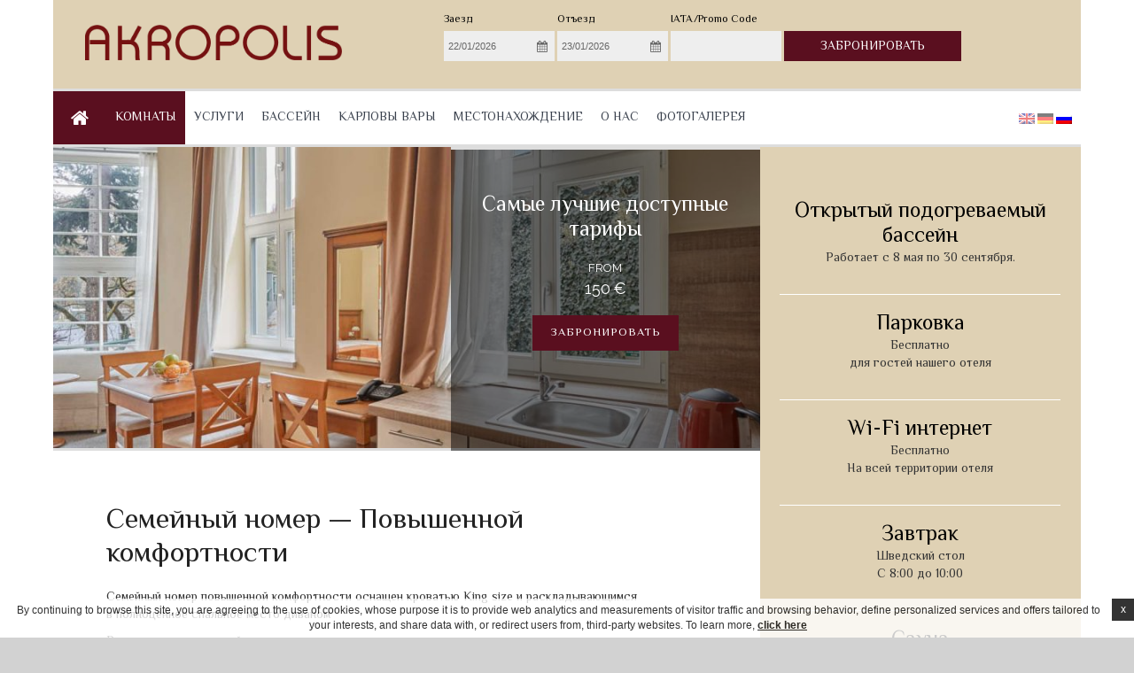

--- FILE ---
content_type: text/html; charset=UTF-8
request_url: https://www.akropoliskv.cz/ru/%D0%BA%D0%BE%D0%BC%D0%BD%D0%B0%D1%82%D1%8B/%D1%81%D0%B5%D0%BC%D0%B5%D0%B9%D0%BD%D1%8B%D0%B9-%D0%BD%D0%BE%D0%BC%D0%B5%D1%80-%D0%BF%D0%BE%D0%B2%D1%8B%D1%88%D0%B5%D0%BD%D0%BD%D0%BE%D0%B9-%D0%BA%D0%BE%D0%BC%D1%84%D0%BE%D1%80%D1%82%D0%BD%D0%BE/
body_size: 15113
content:
<!DOCTYPE html>
<!--[if lt IE 7 ]><html class="ie ie6 " lang="ru-RU" prefix="og: http://ogp.me/ns#"> <![endif]-->
<!--[if IE 7 ]><html class="ie ie7 " lang="ru-RU" prefix="og: http://ogp.me/ns#"> <![endif]-->
<!--[if IE 8 ]><html class="ie ie8 " lang="ru-RU" prefix="og: http://ogp.me/ns#"> <![endif]-->
<!--[if (gte IE 9)|!(IE)]><!-->
<html lang="ru-RU" prefix="og: http://ogp.me/ns#" class="default lang_ru">
<!--<![endif]-->
<head>
	<meta charset="UTF-8" />
	<meta http-equiv="Content-Type" content="text/html;charset=UTF-8">
	<meta name="viewport" content="width=device-width, initial-scale=1, maximum-scale=1">

	<!-- Kameleoon script for A/B tests -->
	<script type="text/javascript">
		var kameleoonURL = "https://immvrf8zqv.kameleoon.eu";
		var kameleoonStartLoadTime = new Date().getTime();
		var kameleoonLoadingTimeout = 1000;
		var kameleoonProcessMessageEvent = function(event){if (kameleoonURL == event.origin){window.removeEventListener("message", kameleoonProcessMessageEvent);window.kameleoonExternalIFrameLoaded = true;eval(event.data);Kameleoon.Analyst.load();}};
		if (window.addEventListener){window.addEventListener("message", kameleoonProcessMessageEvent, false);}
		if (! document.getElementById("kameleoonLoadingStyleSheet") && ! window.kameleoonDisplayPageTimeOut){
		var kameleoonS = document.getElementsByTagName("script")[0];var kameleoonCc = "* { visibility: hidden !important; background-image: none !important; }";
		var kameleoonStn = document.createElement("style");kameleoonStn.type = "text/css";kameleoonStn.id = "kameleoonLoadingStyleSheet";
		if (kameleoonStn.styleSheet){kameleoonStn.styleSheet.cssText = kameleoonCc;}else{kameleoonStn.appendChild(document.createTextNode(kameleoonCc));}kameleoonS.parentNode.insertBefore(kameleoonStn, kameleoonS);
		window.kameleoonDisplayPage = function(){if (kameleoonStn.parentNode){kameleoonStn.parentNode.removeChild(kameleoonStn);}};
		window.setTimeout(function(){}, 25);
		window.kameleoonDisplayPageTimeOut = window.setTimeout(window.kameleoonDisplayPage, kameleoonLoadingTimeout);}
		var iframeNode = document.createElement("iframe");
		iframeNode.src = kameleoonURL;
		iframeNode.id = "kameleoonExternalIframe";
		iframeNode.style = "float: left !important; opacity: 0.0 !important; width: 0px !important; height: 0px !important;";
		document.head.appendChild(iframeNode);
	</script>


		
	<title>Комнаты - Семейный номер - Повышенной комфортности отель Карловы Вары -  Акрополис Апарт Отель </title>
<meta name="description" content="Комнаты - Семейный номер - Повышенной комфортности  Акрополис Апарт Отель. Семейный номер. Забронировать отель в Карловы Вары"/>
<script type="text/javascript">
/* GA TRACKER */

/* Fb nb delay */

			var FB_nb_day_delay = 0;
</script>
<meta name="google-site-verification" content="MZhJz-eDrv-QZo1tFdgz8yYydMt_Nmop4HDft9nb57c"/>



		<style>html { margin-top: 0px !important; } * html body { margin-top: 0px !important; }</style>
		<!--[if lt IE 9]>
			<script src="//html5shim.googlecode.com/svn/trunk/html5.js"></script>
		<![endif]-->
<script no-loader>/* Added by mu-plugin gmaps_keys_api_client.php */var fb__website_gmap_api_key = "AIzaSyC9ZN4yJnZo_Q9n7FDW8LfLHBnSeNHq0t4";</script>      <script type="text/javascript" no-loader>var $AvailProConfig = {"enable":"1","base_url":"https:\/\/www.secure-hotel-booking.com\/Akropolis-Apart-Hotel\/JBI5\/","hid":"22007","groupid":"14101","excludeoffers":"","infants_maxage":"2","pass_language":"1","currency":"EUR","is_group_be":false,"hide_best_price":false,"hide_last_room":false,"language":"RU"};</script>
    <script no-loader>var fb_cookie_law = {"fbcms_cookie_law_position":"bottom","fbcms_cookie_law_fontfamily":"Helvetica, Arial, sans-serif","fbcms_cookie_law_textcolor":"#000","fbcms_cookie_law_textsize":"12","fbcms_cookie_law_bgcolor":"#fff","fbcms_cookie_law_opacity":"0.8","fbcms_cookie_law_apperance":"slide","fbcms_cookie_law_accept_bgcolor":"#000","fbcms_cookie_law_accept_color":"#fff","fbcms_cookie_law_accept_shape":"square","fbcms_cookie_law_accept_radius":"0","fbcms_cookie_law_more_bgcolor":"#000000","fbcms_cookie_law_more_color":"#ffffff","fbcms_cookie_law_more_shape":"square","fbcms_cookie_law_more_radius":"0","fbcms_cookie_law_close_color":"#000","fbcms_cookie_law_lang":"ru"};</script>
<!-- D-EdgeFBTrackingSupportsGA4 -->            <script no-loader>
                fb_tracking_var = {
                    usetracking: '1',
                };
                                fb_tracking_var.urls = ['book-secure.com', 'fastbooking.biz', 'redirect.fastbooking.com', 'fastbooking.co.uk'];
                                fb_tracking_var.usegtm = '1';

                fb_tracking_var.tracker = {id_hotel: 'UA-26853928-57', id_fastbooking_all: 'UA-4717938-7', "fb-ga4-dedge-id": "G-PTV68X6CM7"};dataLayer = [{id_hotel: 'UA-26853928-57', id_fastbooking_all: 'UA-4717938-7', "fb-ga4-dedge-id": "G-PTV68X6CM7"}];                fb_tracking_var.gtmfb = 'GTM-KKD942Q';
                (function(w,d,s,l,i){w[l]=w[l]||[];w[l].push({'gtm.start': new Date().getTime(),event:'gtm.js'});var f=d.getElementsByTagName(s)[0], j=d.createElement(s),dl=l!='dataLayer'?'&l='+l:'';j.async=true;j.src='https://www.googletagmanager.com/gtm.js?id='+i+dl;f.parentNode.insertBefore(j,f);})(window,document,'script','dataLayer','GTM-KKD942Q');
						                fb_tracking_var.events = [];
            </script>
                            <!-- D-EDGE Global GTM -->
                <script>
                    var dataLayer = window.dataLayer || [];
                    dataLayer.push({"event":"deglobal_pageview","deglobal_theme":"overlook-standard-theme","deglobal_type":"legacy_template","deglobal_language":"ru","deglobal_page_type":"page","deglobal_be_type":"avp","deglobal_be_hotel_id":"22007","deglobal_be_group_id":"14101","deglobal_be_is_group":"no","deglobal_be_is_fusion":"not_detected","deglobal_cmp_type":"none"});
                    (function(w,d,s,l,i){w[l]=w[l]||[];w[l].push({'gtm.start':
                            new Date().getTime(),event:'gtm.js'});var f=d.getElementsByTagName(s)[0],
                        j=d.createElement(s),dl=l!='dataLayer'?'&l='+l:'';j.async=true;j.src=
                        'https://www.googletagmanager.com/gtm.js?id='+i+dl;f.parentNode.insertBefore(j,f);
                    })(window,document,'script','dataLayer','GTM-K3MPX9B4');
                </script>
                <script type="application/json" id="de_global_tracking_datalayer">{"event":"deglobal_pageview","deglobal_theme":"overlook-standard-theme","deglobal_type":"legacy_template","deglobal_language":"ru","deglobal_page_type":"page","deglobal_be_type":"avp","deglobal_be_hotel_id":"22007","deglobal_be_group_id":"14101","deglobal_be_is_group":"no","deglobal_be_is_fusion":"not_detected","deglobal_cmp_type":"none"}</script>
                <!-- End D-EDGE Global GTM -->
                <link rel="alternate" hreflang="en" href="https://www.akropoliskv.cz/rooms/superior-family-room/" />
<link rel="alternate" hreflang="de" href="https://www.akropoliskv.cz/de/zimmer/familienzimmer-superior/" />
<link rel="alternate" hreflang="ru" href="https://www.akropoliskv.cz/ru/%d0%ba%d0%be%d0%bc%d0%bd%d0%b0%d1%82%d1%8b/%d1%81%d0%b5%d0%bc%d0%b5%d0%b9%d0%bd%d1%8b%d0%b9-%d0%bd%d0%be%d0%bc%d0%b5%d1%80-%d0%bf%d0%be%d0%b2%d1%8b%d1%88%d0%b5%d0%bd%d0%bd%d0%be%d0%b9-%d0%ba%d0%be%d0%bc%d1%84%d0%be%d1%80%d1%82%d0%bd%d0%be/" />

<!-- This site is optimized with the Yoast SEO plugin v3.8 - https://yoast.com/wordpress/plugins/seo/ -->
<link rel="canonical" href="https://www.akropoliskv.cz/ru/%d0%ba%d0%be%d0%bc%d0%bd%d0%b0%d1%82%d1%8b/%d1%81%d0%b5%d0%bc%d0%b5%d0%b9%d0%bd%d1%8b%d0%b9-%d0%bd%d0%be%d0%bc%d0%b5%d1%80-%d0%bf%d0%be%d0%b2%d1%8b%d1%88%d0%b5%d0%bd%d0%bd%d0%be%d0%b9-%d0%ba%d0%be%d0%bc%d1%84%d0%be%d1%80%d1%82%d0%bd%d0%be/" />
<meta property="og:locale" content="ru_RU" />
<meta property="og:type" content="article" />
<meta property="og:title" content="Семейный номер - Повышенной комфортности -" />
<meta property="og:description" content="Семейный номер повышенной комфортности оснащен кроватью King size и раскладывающимся в полноценное спальное место диваном В номере есть кухонный уголок со столовыми принадлежностями. В номере есть балкон. Площадь номера 30 m² Курение запрещено во всех помещениях отеля Спутниковые каналы Телевизор с плоским экраном Сейф Отопление Звукоизоляция Плиточный/Мраморный пол Шкаф или гардероб Душ или Ванна Фен &hellip;" />
<meta property="og:url" content="https://www.akropoliskv.cz/ru/%d0%ba%d0%be%d0%bc%d0%bd%d0%b0%d1%82%d1%8b/%d1%81%d0%b5%d0%bc%d0%b5%d0%b9%d0%bd%d1%8b%d0%b9-%d0%bd%d0%be%d0%bc%d0%b5%d1%80-%d0%bf%d0%be%d0%b2%d1%8b%d1%88%d0%b5%d0%bd%d0%bd%d0%be%d0%b9-%d0%ba%d0%be%d0%bc%d1%84%d0%be%d1%80%d1%82%d0%bd%d0%be/" />
<meta name="twitter:card" content="summary" />
<meta name="twitter:description" content="Семейный номер повышенной комфортности оснащен кроватью King size и раскладывающимся в полноценное спальное место диваном В номере есть кухонный уголок со столовыми принадлежностями. В номере есть балкон. Площадь номера 30 m² Курение запрещено во всех помещениях отеля Спутниковые каналы Телевизор с плоским экраном Сейф Отопление Звукоизоляция Плиточный/Мраморный пол Шкаф или гардероб Душ или Ванна Фен [&hellip;]" />
<meta name="twitter:title" content="Семейный номер - Повышенной комфортности -" />
<!-- / Yoast SEO plugin. -->

<link rel='dns-prefetch' href='//staticaws.fbwebprogram.com' />
<link rel='dns-prefetch' href='//s7.addthis.com' />
<link rel='dns-prefetch' href='//cdnjs.cloudflare.com' />
<link rel='dns-prefetch' href='//fonts.googleapis.com' />
<link rel='dns-prefetch' href='//s.w.org' />
		<script type="text/javascript">
			window._wpemojiSettings = {"baseUrl":"https:\/\/s.w.org\/images\/core\/emoji\/12.0.0-1\/72x72\/","ext":".png","svgUrl":"https:\/\/s.w.org\/images\/core\/emoji\/12.0.0-1\/svg\/","svgExt":".svg","source":{"concatemoji":"https:\/\/www.akropoliskv.cz\/wp-includes\/js\/wp-emoji-release.min.js"}};
			!function(e,a,t){var n,r,o,i=a.createElement("canvas"),p=i.getContext&&i.getContext("2d");function s(e,t){var a=String.fromCharCode;p.clearRect(0,0,i.width,i.height),p.fillText(a.apply(this,e),0,0);e=i.toDataURL();return p.clearRect(0,0,i.width,i.height),p.fillText(a.apply(this,t),0,0),e===i.toDataURL()}function c(e){var t=a.createElement("script");t.src=e,t.defer=t.type="text/javascript",a.getElementsByTagName("head")[0].appendChild(t)}for(o=Array("flag","emoji"),t.supports={everything:!0,everythingExceptFlag:!0},r=0;r<o.length;r++)t.supports[o[r]]=function(e){if(!p||!p.fillText)return!1;switch(p.textBaseline="top",p.font="600 32px Arial",e){case"flag":return s([55356,56826,55356,56819],[55356,56826,8203,55356,56819])?!1:!s([55356,57332,56128,56423,56128,56418,56128,56421,56128,56430,56128,56423,56128,56447],[55356,57332,8203,56128,56423,8203,56128,56418,8203,56128,56421,8203,56128,56430,8203,56128,56423,8203,56128,56447]);case"emoji":return!s([55357,56424,55356,57342,8205,55358,56605,8205,55357,56424,55356,57340],[55357,56424,55356,57342,8203,55358,56605,8203,55357,56424,55356,57340])}return!1}(o[r]),t.supports.everything=t.supports.everything&&t.supports[o[r]],"flag"!==o[r]&&(t.supports.everythingExceptFlag=t.supports.everythingExceptFlag&&t.supports[o[r]]);t.supports.everythingExceptFlag=t.supports.everythingExceptFlag&&!t.supports.flag,t.DOMReady=!1,t.readyCallback=function(){t.DOMReady=!0},t.supports.everything||(n=function(){t.readyCallback()},a.addEventListener?(a.addEventListener("DOMContentLoaded",n,!1),e.addEventListener("load",n,!1)):(e.attachEvent("onload",n),a.attachEvent("onreadystatechange",function(){"complete"===a.readyState&&t.readyCallback()})),(n=t.source||{}).concatemoji?c(n.concatemoji):n.wpemoji&&n.twemoji&&(c(n.twemoji),c(n.wpemoji)))}(window,document,window._wpemojiSettings);
		</script>
		<style type="text/css">
img.wp-smiley,
img.emoji {
	display: inline !important;
	border: none !important;
	box-shadow: none !important;
	height: 1em !important;
	width: 1em !important;
	margin: 0 .07em !important;
	vertical-align: -0.1em !important;
	background: none !important;
	padding: 0 !important;
}
</style>
	<style>.fa { display: inline-block; overflow: hidden;  color: transparent; font-family: sans-serif;  width: 16px;  height: 16px;  background-position: center center;  background-repeat: no-repeat;  } </style><link rel='stylesheet' id='wp-block-library-css'  href='https://www.akropoliskv.cz/wp-includes/css/dist/block-library/style.min.css' type='text/css' media='all' />
<link rel='stylesheet' id='resetCSS-css'  href='https://www.akropoliskv.cz/wp-content/plugins/fbcmsv2/assets/css/reset.css?' type='text/css' media='all' />
<link rel='stylesheet' id='overlook_basecss-css'  href='https://www.akropoliskv.cz/wp-content/themes/overlook-standard-theme/css/base.css' type='text/css' media='all' />
<link rel='stylesheet' id='font-awesome-css'  href='https://www.akropoliskv.cz/wp-content/themes/overlook-standard-theme/css/font-awesome/css/font-awesome.css' type='text/css' media='all' />
<link rel='stylesheet' id='jquery.fancybox-css'  href='https://www.akropoliskv.cz/wp-content/plugins/fbcmsv2/assets/css/jquery.fancybox.css' type='text/css' media='all' />
<link rel='stylesheet' id='jquery-ui-css'  href='//code.jquery.com/ui/1.9.2/themes/base/jquery-ui.css' type='text/css' media='all' />
<link rel='stylesheet' id='overlook_custom_style-css'  href='https://www.akropoliskv.cz/wp-content/themes/overlook-standard-theme/css/custom_style.css' type='text/css' media='all' />
<link rel='stylesheet' id='main-css'  href='https://www.akropoliskv.cz/wp-content/themes/hotel-akropolis/css/main.css' type='text/css' media='all' />
<link rel='stylesheet' id='jquery-ui-custom-css'  href='https://www.akropoliskv.cz/wp-content/themes/overlook-standard-theme/css/jquery.ui.css' type='text/css' media='all' />
<link rel='stylesheet' id='raleway-css'  href='//fonts.googleapis.com/css?family=Raleway%3A400%2C700' type='text/css' media='all' />
<link rel='stylesheet' id='lora-css'  href='//fonts.googleapis.com/css?family=Lora%3A400%2C400italic%2C700%2C700italic&#038;subset=latin%2Clatin-ext%2Ccyrillic' type='text/css' media='all' />
<link rel='stylesheet' id='bootstrap-css'  href='https://www.akropoliskv.cz/wp-content/themes/overlook-standard-theme/css/bootstrap.min.css' type='text/css' media='all' />
<script type='text/javascript' src='https://www.akropoliskv.cz/wp-includes/js/jquery/jquery.js?-wp'></script>
<script type='text/javascript' src='https://www.akropoliskv.cz/wp-includes/js/jquery/jquery-migrate.min.js?'></script>
<script type='text/javascript' src='https://staticaws.fbwebprogram.com/fbcdn/jquery_plugins/fb-cookie-law/fb-cookie-law.min.js?#defer'></script>
<script type='text/javascript' src='https://www.akropoliskv.cz/wp-content/themes/overlook-standard-theme/js/bootstrap.min.js?'></script>
<script type='text/javascript' src='https://www.akropoliskv.cz/wp-content/plugins/fbcmsv2/assets/js/jquery.cycle2.js?ver=v20130709'></script>
<script type='text/javascript' src='https://www.akropoliskv.cz/wp-content/plugins/fbcmsv2/assets/js/jquery.fancybox.pack.js?'></script>
<script type='text/javascript' src='https://www.akropoliskv.cz/wp-includes/js/jquery/ui/core.min.js?'></script>
<script type='text/javascript' src='https://www.akropoliskv.cz/wp-includes/js/jquery/ui/datepicker.min.js?'></script>
<script type='text/javascript'>
jQuery(document).ready(function(jQuery){jQuery.datepicker.setDefaults({"closeText":"\u0417\u0430\u043a\u0440\u044b\u0442\u044c","currentText":"\u0421\u0435\u0433\u043e\u0434\u043d\u044f","monthNames":["\u042f\u043d\u0432\u0430\u0440\u044c","\u0424\u0435\u0432\u0440\u0430\u043b\u044c","\u041c\u0430\u0440\u0442","\u0410\u043f\u0440\u0435\u043b\u044c","\u041c\u0430\u0439","\u0418\u044e\u043d\u044c","\u0418\u044e\u043b\u044c","\u0410\u0432\u0433\u0443\u0441\u0442","\u0421\u0435\u043d\u0442\u044f\u0431\u0440\u044c","\u041e\u043a\u0442\u044f\u0431\u0440\u044c","\u041d\u043e\u044f\u0431\u0440\u044c","\u0414\u0435\u043a\u0430\u0431\u0440\u044c"],"monthNamesShort":["\u042f\u043d\u0432","\u0424\u0435\u0432","\u041c\u0430\u0440","\u0410\u043f\u0440","\u041c\u0430\u0439","\u0418\u044e\u043d","\u0418\u044e\u043b","\u0410\u0432\u0433","\u0421\u0435\u043d","\u041e\u043a\u0442","\u041d\u043e\u044f","\u0414\u0435\u043a"],"nextText":"\u0414\u0430\u043b\u0435\u0435","prevText":"\u041d\u0430\u0437\u0430\u0434","dayNames":["\u0412\u043e\u0441\u043a\u0440\u0435\u0441\u0435\u043d\u044c\u0435","\u041f\u043e\u043d\u0435\u0434\u0435\u043b\u044c\u043d\u0438\u043a","\u0412\u0442\u043e\u0440\u043d\u0438\u043a","\u0421\u0440\u0435\u0434\u0430","\u0427\u0435\u0442\u0432\u0435\u0440\u0433","\u041f\u044f\u0442\u043d\u0438\u0446\u0430","\u0421\u0443\u0431\u0431\u043e\u0442\u0430"],"dayNamesShort":["\u0412\u0441","\u041f\u043d","\u0412\u0442","\u0421\u0440","\u0427\u0442","\u041f\u0442","\u0421\u0431"],"dayNamesMin":["\u0412\u0441","\u041f\u043d","\u0412\u0442","\u0421\u0440","\u0427\u0442","\u041f\u0442","\u0421\u0431"],"dateFormat":"dS MM yy","firstDay":1,"isRTL":false});});
</script>
<script type='text/javascript' src='https://www.akropoliskv.cz/wp-content/plugins/fbcmsv2/assets/js/i18n/jquery.ui.datepicker-ru.js?'></script>
<script type='text/javascript' src='https://www.akropoliskv.cz/wp-content/plugins/fbcmsv2/assets/js/availpro.js'></script>
<script type='text/javascript' src='https://www.akropoliskv.cz/wp-content/plugins/fbcmsv2/assets/js/fbparam.js'></script>
<script type='text/javascript' src='https://www.akropoliskv.cz/wp-content/plugins/fbcmsv2/assets/js/offersmanager.js?'></script>
<script id='fbjs-inline' type='text/javascript'>function FBso_popin(e){document.getElementById("popinFBso").style.display="",document.getElementById("popinFBso_contenu").innerHTML=document.getElementById(e).innerHTML,FBso_centrer("popinFBso_conteneur",0,0)}function FBso_close(){document.getElementById("popinFBso").style.display="none"}function FBso_centrer(e,t,n){var o=document.documentElement,s=0,r=0;s=window.innerHeight?window.innerHeight:o.clientHeight,r=document.documentElement.scrollTop>0?document.documentElement.scrollTop:document.body.scrollTop>0?document.body.scrollTop:0;var i=parent.document.getElementById(e),a=0,d=0;a=0==n?i.offsetHeight:n,d=0==t?i.offsetWidth:t;var c=(document.body.clientWidth-d)/2,g=(s-a)/2+r,l=document.getElementById(e);l.style.top=g+"px",l.style.left=c+"px"}var FB={BrowserDetect:{init:function(){this.browser=this.searchString(this.dataBrowser)||"An unknown browser",this.version=this.searchVersion(navigator.userAgent)||this.searchVersion(navigator.appVersion)||"an unknown version",this.OS=this.searchString(this.dataOS)||"an unknown OS"},searchString:function(e){for(var t=0;t<e.length;t++){var n=e[t].string,o=e[t].prop;if(this.versionSearchString=e[t].versionSearch||e[t].identity,n){if(-1!=n.indexOf(e[t].subString))return e[t].identity}else if(o)return e[t].identity}},searchVersion:function(e){var t=e.indexOf(this.versionSearchString);if(-1!=t)return parseFloat(e.substring(t+this.versionSearchString.length+1))},dataBrowser:[{string:navigator.userAgent,subString:"Chrome",identity:"Chrome"},{string:navigator.userAgent,subString:"OmniWeb",versionSearch:"OmniWeb/",identity:"OmniWeb"},{string:navigator.vendor,subString:"Apple",identity:"Safari",versionSearch:"Version"},{prop:window.opera,identity:"Opera",versionSearch:"Version"},{string:navigator.vendor,subString:"iCab",identity:"iCab"},{string:navigator.vendor,subString:"KDE",identity:"Konqueror"},{string:navigator.userAgent,subString:"Firefox",identity:"Firefox"},{string:navigator.vendor,subString:"Camino",identity:"Camino"},{string:navigator.userAgent,subString:"Netscape",identity:"Netscape"},{string:navigator.userAgent,subString:"MSIE",identity:"Explorer",versionSearch:"MSIE"},{string:navigator.userAgent,subString:"Gecko",identity:"Mozilla",versionSearch:"rv"},{string:navigator.userAgent,subString:"Mozilla",identity:"Netscape",versionSearch:"Mozilla"}],dataOS:[{string:navigator.platform,subString:"Win",identity:"Windows"},{string:navigator.platform,subString:"Mac",identity:"Mac"},{string:navigator.userAgent,subString:"iPhone",identity:"iPhone/iPod"},{string:navigator.platform,subString:"Linux",identity:"Linux"}]},SnippetManager:{ids:[],add:function(e){this.ids.push(e)},remove:function(){for(var e=0;e<this.ids.length;e++)if("id"==this.ids[e]){this.ids.splice(e,1);break}},manage:function(){if(FB.BrowserDetect.init(),"Explorer"==FB.BrowserDetect.browser&&new Number(FB.BrowserDetect.version)<8||"Firefox"==FB.BrowserDetect.browser)for(var e=0;e<this.ids.length;e++)document.getElementById("iframe_"+this.ids[e]).style.display="block",document.getElementById(this.ids[e]).style.display="none"}},Loader:{eventType:{BEFORE_LOADING:0,AFTER_LOADING:1},observers:{},messageSeparator:"~|~",attachEvent:function(e,t){this.observers[e]||(this.observers[e]=[]),this.observers[e].push(t)},detachEvent:function(e,t){if(!this.observers[e])return!1;for(var n=!1,o=0;o<this.observers[e].length;o++)this.observers[e][o]==t&&(this.observers[e].splice(o,1),n=!0);return n},notify:function(e,t){if(this.observers[e])for(var n=0;n<this.observers[e].length;n++)this.observers[e][n].onNotify.call(this.observers[e][n],e,t)}},CrossCom:{swf:"//hotelsitecontents.fastbooking.com/js/fbX/fbx.swf",prefix:"fbx-",hasMessageHandler:!1,domIsReady:!1,crossComCallsUrl:[],callsId:[],startMessage:"<![CDATA[",endMessage:"]]>",handleMessage:function(e){if (typeof e.data === 'undefined' || !e.origin.match('fastbooking')) {return;}FB.Loader.notify(FB.Loader.eventType.BEFORE_LOADING);var t=e.data.split(FB.Loader.messageSeparator||"~|~"),n=document.getElementById(t[0]);t.length&&n&&(document.getElementById(t[0]).innerHTML=t[1]),FB.Loader.notify(FB.Loader.eventType.AFTER_LOADING)},retrieve:function(e,t){var n=this,o=function(e){FB.Loader.notify(FB.Loader.eventType.BEFORE_LOADING,e);var n=document.getElementById(t);n&&(n.innerHTML=e),FB.Loader.notify(FB.Loader.eventType.AFTER_LOADING,e)};if("undefined"==typeof easyXDM){var s=document.getElementsByTagName("head")[0],r=document.createElement("script");r.async=!1,r.type="text/javascript",r.src="http://hotelsitecontents.fastbooking.com/js/fbX/fbX.min.js",r.onreadystatechange=function(){if("undefined"!=typeof easyXDM){new easyXDM.Socket({remote:e,swf:n.swf,onMessage:function(e){o(e)}})}},r.onload=function(){if("undefined"!=typeof easyXDM){new easyXDM.Socket({remote:e,swf:n.swf,onMessage:function(e){o(e)}})}},s.appendChild(r)}else{new easyXDM.Socket({remote:e,swf:this.swf,onMessage:function(e){o(e)}})}},produce:function(){},getFrameContent:function(e){var t,n=document.getElementById(e);return n.contentDocument?t=n.contentDocument.getElementsByTagName("body")[0]:n.contentWindow&&(t=n.contentWindow.document.getElementsByTagName("body")[0]),t.innerHTML},alreadyLoaded:function(e){for(var t=0;t<this.callsId.length;t++)if(this.callsId[t]==e)return!0;return!1},consume:function(e,t){if(e instanceof Object){var n=[];for(var o in e)n.push(o+"="+encodeURIComponent(decodeURIComponent(e[o])));if(e.url)e=e.url,e+="?"!==e.substr(-1)?"?"+n.join("&"):n.join("&");else{var s=window.parent.location;e=s.protocol+"//hotelsitecontents.fastbooking.com/router.php?"+n.join("&")}}var r=this.prefix+t;return this.alreadyLoaded(r)&&document.getElementById(r)?(document.getElementById(r).contentWindow.postMessage("refresh","*"),void 0):(FB.BrowserDetect.init(),"Explorer"==FB.BrowserDetect.browser&&new Number(FB.BrowserDetect.version)<8?(e.match(/(:?&|\?)type=/)?e=e.replace(/(&|\?)type=.*?(&|$)/g,"$1type=ie7$2"):e+="&type=ie7",this.retrieve(e,t)):(this.domIsReady&&this.hasMessageHandler?this.createIframe(e,t):this.crossComCallsUrl.push({id:t,uri:e}),this.hasMessageHandler||(this.onReady(),window.attachEvent&&window.attachEvent("onmessage",FB.CrossCom.handleMessage),document.attachEvent&&document.attachEvent("onmessage",FB.CrossCom.handleMessage),window.addEventListener&&window.addEventListener("message",FB.CrossCom.handleMessage,!1),FB.CrossCom.hasMessageHandler=!0)),this.callsId.push(r),void 0)},createIframe:function(e,t){var n=document.createElement("iframe");n.src=e,n.style.display="none",n.id=this.prefix+t,document.getElementsByTagName("body")[0].appendChild(n)},manage:function(e){var t=this;e&&(t=e),t.crossComCallsUrl||(t=FB.CrossCom);for(var n=0;n<t.crossComCallsUrl.length;n++)t.createIframe(t.crossComCallsUrl[n].uri,t.crossComCallsUrl[n].id);t.crossComCallsUrl.splice(0,t.crossComCallsUrl.length),t.domIsReady=!0},onReady:function(){var e=this;document.addEventListener?DOMContentLoaded=function(){document.removeEventListener("DOMContentLoaded",DOMContentLoaded,!1),e.manage(e)}:document.attachEvent&&(DOMContentLoaded=function(){"complete"===document.readyState&&(document.detachEvent("onreadystatechange",DOMContentLoaded),e.manage(e))}),"complete"===document.readyState&&setTimeout(e.manage,1),document.addEventListener?(document.addEventListener("DOMContentLoaded",DOMContentLoaded,!1),window.addEventListener("load",e.manage,!1)):document.attachEvent&&(document.attachEvent("onreadystatechange",DOMContentLoaded),window.attachEvent("onload",e.manage))}}};!function(){window.attachEvent&&window.attachEvent("onmessage",FB.CrossCom.handleMessage),document.attachEvent&&document.attachEvent("onmessage",FB.CrossCom.handleMessage),window.addEventListener&&window.addEventListener("message",FB.CrossCom.handleMessage,!1)}();</script>
<script type='text/javascript' src='https://www.akropoliskv.cz/wp-content/plugins/fbcmsv2/assets/js/device.min.js?'></script>
<script type='text/javascript' src='//cdnjs.cloudflare.com/ajax/libs/mustache.js/2.3.0/mustache.min.js?'></script>
<script type='text/javascript' src='https://www.akropoliskv.cz/wp-content/themes/overlook-standard-theme/js/avp_websdk.js?'></script>
<link rel='https://api.w.org/' href='https://www.akropoliskv.cz/ru/wp-json/' />
<link rel='shortlink' href='https://www.akropoliskv.cz/ru/?p=140' />
<link rel="alternate" type="application/json+oembed" href="https://www.akropoliskv.cz/ru/wp-json/oembed/1.0/embed?url=https%3A%2F%2Fwww.akropoliskv.cz%2Fru%2F%25d0%25ba%25d0%25be%25d0%25bc%25d0%25bd%25d0%25b0%25d1%2582%25d1%258b%2F%25d1%2581%25d0%25b5%25d0%25bc%25d0%25b5%25d0%25b9%25d0%25bd%25d1%258b%25d0%25b9-%25d0%25bd%25d0%25be%25d0%25bc%25d0%25b5%25d1%2580-%25d0%25bf%25d0%25be%25d0%25b2%25d1%258b%25d1%2588%25d0%25b5%25d0%25bd%25d0%25bd%25d0%25be%25d0%25b9-%25d0%25ba%25d0%25be%25d0%25bc%25d1%2584%25d0%25be%25d1%2580%25d1%2582%25d0%25bd%25d0%25be%2F" />
<link rel="alternate" type="text/xml+oembed" href="https://www.akropoliskv.cz/ru/wp-json/oembed/1.0/embed?url=https%3A%2F%2Fwww.akropoliskv.cz%2Fru%2F%25d0%25ba%25d0%25be%25d0%25bc%25d0%25bd%25d0%25b0%25d1%2582%25d1%258b%2F%25d1%2581%25d0%25b5%25d0%25bc%25d0%25b5%25d0%25b9%25d0%25bd%25d1%258b%25d0%25b9-%25d0%25bd%25d0%25be%25d0%25bc%25d0%25b5%25d1%2580-%25d0%25bf%25d0%25be%25d0%25b2%25d1%258b%25d1%2588%25d0%25b5%25d0%25bd%25d0%25bd%25d0%25be%25d0%25b9-%25d0%25ba%25d0%25be%25d0%25bc%25d1%2584%25d0%25be%25d1%2580%25d1%2582%25d0%25bd%25d0%25be%2F&#038;format=xml" />
<link rel="apple-touch-icon" sizes="76x76" href="/wp-content/uploads/sites/505/fb_favicon/apple-touch-icon.png">
<link rel="icon" type="image/png" sizes="32x32" href="/wp-content/uploads/sites/505/fb_favicon/favicon-32x32.png">
<link rel="icon" type="image/png" sizes="16x16" href="/wp-content/uploads/sites/505/fb_favicon/favicon-16x16.png">
<link rel="manifest" href="/wp-content/uploads/sites/505/fb_favicon/site.webmanifest">
<link rel="mask-icon" href="/wp-content/uploads/sites/505/fb_favicon/safari-pinned-tab.svg" color="#c90436">
<link rel="shortcut icon" href="/wp-content/uploads/sites/505/fb_favicon/favicon.ico">
<meta name="msapplication-TileColor" content="#ffffff">
<meta name="msapplication-config" content="/wp-content/uploads/sites/505/fb_favicon/browserconfig.xml">
<meta name="theme-color" content="#ffffff">
	
	<script>		
		var hotel_cname = '14101',
		 	theme_url = 'https://www.akropoliskv.cz/wp-content/themes/overlook-standard-theme',
			sspeed = '2500',
			stimeout = '3500';
	</script>
	
	<!--[if lt IE 9]>
		<script src="http://html5shiv.googlecode.com/svn/trunk/html5.js"></script> 
	<![endif]-->
    
    <script>
	jQuery(document).ready(function() {
		jQuery('.accordion-title').click(function() {
			jQuery(this).next('.accordion-content').toggle(500,"linear",function(){
				jQuery(this).prev( ".accordion-title" ).toggleClass("ylos");
			});
		});
	});
	 
	jQuery(document).ready(function() {
		jQuery( ".accordion-content" ).toggleClass("hidden"); 
	});
	</script>
        
</head>		

<body class="page-template-default page page-id-140 page-child parent-pageid-14 default lang_ru">
	
	<div id="page_wrapper" class="container">
	
			
	<div id="seo_wrapper">
		<div class="container"><div class="seobar"><h1>Комнаты - Семейный номер - Повышенной комфортности отель Карловы Вары</h1><span> Акрополис Апарт Отель</span></div>		</div>
	</div>
	<div class="row mobile_book_container clearfix hidden-sm hidden-md hidden-lg">
		<a href="javascript:;" onclick="hhotelDispopriceFHP('14101', '', '', '', '', '', '', '');" class="book col-xs-16 " id="mobile_book">Забронировать</a>		
	</div>			


	<div class="row clearfix header">
		<div id="header_container" class="clearfix">	
			<div id="header" class="clearfix">	
					
				<div id="logo" class="col-md-5 col-xs-16">
					<a href="https://www.akropoliskv.cz/ru"><img src="https://d1vp8nomjxwyf1.cloudfront.net/wp-content/uploads/sites/505/2019/05/15171130/akropolis_logo_big.png"></a>
				</div>
				
				<div class="col-md-11 hidden-xs">
					<div id="booking_form" class="clearfix">
								<form target="dispoprice" name="idForm" class="" id="idForm">
						<input type='hidden' name='showPromotions' value='1'>
																<input type='hidden' name='Clusternames' value='14101'>
				<input type='hidden' name='Hotelnames' value='14101'>
			
			<div class="section-check_in">
				<label class="bf_check-in" for="check-in">Заезд</label>				<span style="display:none;">				<!-- FROM MONTH -->
						<select class="bf_select-frommonth" name='frommonth'>
			<option value='01'>Янв</option>
			<option value='02'>Фев</option>
			<option value='03'>Мар</option>
			<option value='04'>Апр</option>
			<option value='05'>Май</option>
			<option value='06'>Июн</option>
			<option value='07'>Июл</option>
			<option value='08'>Авг</option>
			<option value='09'>Сен</option>
			<option value='10'>Окт</option>
			<option value='11'>Ноя</option>
			<option value='12'>Дек</option>
		</select>

		
				<!-- DAY -->
				<select class="bf_select-fromday" name='fromday'>
											<option value='01'>01</option>
											<option value='02'>02</option>
											<option value='03'>03</option>
											<option value='04'>04</option>
											<option value='05'>05</option>
											<option value='06'>06</option>
											<option value='07'>07</option>
											<option value='08'>08</option>
											<option value='09'>09</option>
											<option value='10'>10</option>
											<option value='11'>11</option>
											<option value='12'>12</option>
											<option value='13'>13</option>
											<option value='14'>14</option>
											<option value='15'>15</option>
											<option value='16'>16</option>
											<option value='17'>17</option>
											<option value='18'>18</option>
											<option value='19'>19</option>
											<option value='20'>20</option>
											<option value='21'>21</option>
											<option value='22'>22</option>
											<option value='23'>23</option>
											<option value='24'>24</option>
											<option value='25'>25</option>
											<option value='26'>26</option>
											<option value='27'>27</option>
											<option value='28'>28</option>
											<option value='29'>29</option>
											<option value='30'>30</option>
											<option value='31'>31</option>
									</select>

				<!-- YEAR -->
				<select class="bf_select-fromyear" name='fromyear' onChange='update_departure();'>
				  <option value="0">&nbsp;</option>
				</select>

				                </span>
					<!-- CHECK IN DATEPICKER -->
					<input type="text" id="check-in" class="date-picker" readonly />
				
			</div>
			<div class="section-check_out">				
					<label class="bf_check-out" for="check-out">Отъезд</label>       				<span style="display:none;">
					<!-- TO MONTH -->
							<select class="bf_select-tomonth" name='tomonth'>
			<option value='01'>Янв</option>
			<option value='02'>Фев</option>
			<option value='03'>Мар</option>
			<option value='04'>Апр</option>
			<option value='05'>Май</option>
			<option value='06'>Июн</option>
			<option value='07'>Июл</option>
			<option value='08'>Авг</option>
			<option value='09'>Сен</option>
			<option value='10'>Окт</option>
			<option value='11'>Ноя</option>
			<option value='12'>Дек</option>
		</select>

		
					<select class="bf_select-today" name='today'>
													<option value='01'>01</option>
													<option value='02'>02</option>
													<option value='03'>03</option>
													<option value='04'>04</option>
													<option value='05'>05</option>
													<option value='06'>06</option>
													<option value='07'>07</option>
													<option value='08'>08</option>
													<option value='09'>09</option>
													<option value='10'>10</option>
													<option value='11'>11</option>
													<option value='12'>12</option>
													<option value='13'>13</option>
													<option value='14'>14</option>
													<option value='15'>15</option>
													<option value='16'>16</option>
													<option value='17'>17</option>
													<option value='18'>18</option>
													<option value='19'>19</option>
													<option value='20'>20</option>
													<option value='21'>21</option>
													<option value='22'>22</option>
													<option value='23'>23</option>
													<option value='24'>24</option>
													<option value='25'>25</option>
													<option value='26'>26</option>
													<option value='27'>27</option>
													<option value='28'>28</option>
													<option value='29'>29</option>
													<option value='30'>30</option>
													<option value='31'>31</option>
											</select>

					<select class="bf_select-toyear" name='toyear' onchange='update_departure();'>
						<option value='0'>&nbsp;</option>
					</select>
									<!-- CHECK OUT DATEPICKER -->
                    </span>
					<input type="text" id="check-out" class="date-picker" readonly />
				
							</div>
			
			
			
						<div class="section-iata">				<label class="bf_iata" for="AccessCode">IATA/Promo Code</label>				<input class="bf_input-iata" type='text' id='AccessCode' name='AccessCode' value='' />
			</div>			
			<input name='B1' id="bf_submit" type='button' value='Забронировать' onclick='hhotelDispoprice(this.form);'>

							<a href="javascript:;" class="quick-search-cancel" onClick="hhotelcancel('14101','');">Отменить бронирование</a>
			
		</form><!-- idForm -->
									</div>
				</div>
							
			</div>
		</div>
		
	
		<div class="hidden-xs hidden-sm" id="main_menu_container">
			<div id="main_menu" class="clearfix fixed ">
				<div class="col-md-14">
					<div class="menu-main-menu-ru-primary-menu-container"><ul id="menu-main-menu-ru-primary-menu" class="menu"><li id="menu-item-388" class="menu-item menu-item-type-post_type menu-item-object-page menu-item-home menu-item-388  home_anchor "><a href="https://www.akropoliskv.cz/ru/">Apart Hotel Akropolis</a></li>
<li id="menu-item-389" class="menu-item menu-item-type-post_type menu-item-object-page current-page-ancestor current-menu-ancestor current-menu-parent current-page-parent current_page_parent current_page_ancestor menu-item-has-children dropdown active menu-item-389"><a href="https://www.akropoliskv.cz/ru/%d0%ba%d0%be%d0%bc%d0%bd%d0%b0%d1%82%d1%8b/" class="dropdown-toggle" >Комнаты </a>
<ul class="dropdown-menu  sub-menu depth_0">
	<li id="menu-item-390" class="menu-item menu-item-type-post_type menu-item-object-page menu-item-390"><a href="https://www.akropoliskv.cz/ru/%d0%ba%d0%be%d0%bc%d0%bd%d0%b0%d1%82%d1%8b/%d1%81%d1%82%d0%b0%d0%bd%d0%b4%d0%b0%d1%80%d1%82%d0%bd%d1%8b%d0%b9-%d0%b4%d0%b2%d1%83%d1%85%d0%bc%d0%b5%d1%81%d1%82%d0%bd%d1%8b%d0%b9-%d0%bd%d0%be%d0%bc%d0%b5%d1%80/">Стандартный Двухместный номер</a></li>
	<li id="menu-item-391" class="menu-item menu-item-type-post_type menu-item-object-page menu-item-391"><a href="https://www.akropoliskv.cz/ru/%d0%ba%d0%be%d0%bc%d0%bd%d0%b0%d1%82%d1%8b/%d1%81%d1%82%d0%b0%d0%bd%d0%b4%d0%b0%d1%80%d1%82%d0%bd%d1%8b%d0%b9-%d0%bd%d0%be%d0%bc%d0%b5%d1%80-king/">Стандартный номер King</a></li>
	<li id="menu-item-392" class="menu-item menu-item-type-post_type menu-item-object-page menu-item-392"><a href="https://www.akropoliskv.cz/ru/%d0%ba%d0%be%d0%bc%d0%bd%d0%b0%d1%82%d1%8b/%d1%81%d0%b5%d0%bc%d0%b5%d0%b9%d0%bd%d1%8b%d0%b9-%d0%bd%d0%be%d0%bc%d0%b5%d1%80-%d1%81%d1%82%d0%b0%d0%bd%d0%b4%d0%b0%d1%80%d1%82%d0%bd%d1%8b%d0%b9/">Семейный номер – Стандартный</a></li>
	<li id="menu-item-393" class="menu-item menu-item-type-post_type menu-item-object-page menu-item-393"><a href="https://www.akropoliskv.cz/ru/%d0%ba%d0%be%d0%bc%d0%bd%d0%b0%d1%82%d1%8b/%d0%b4%d0%b2%d1%83%d1%85%d0%bc%d0%b5%d1%81%d1%82%d0%bd%d1%8b%d0%b9-%d0%bd%d0%be%d0%bc%d0%b5%d1%80-%d0%bf%d0%be%d0%b2%d1%8b%d1%88%d0%b5%d0%bd%d0%bd%d0%be%d0%b9-%d0%ba%d0%be%d0%bc%d1%84%d0%be%d1%80/">Двухместный номер – Повышенной комфортности</a></li>
	<li id="menu-item-394" class="menu-item menu-item-type-post_type menu-item-object-page current-menu-item page_item page-item-140 current_page_item active menu-item-394"><a href="https://www.akropoliskv.cz/ru/%d0%ba%d0%be%d0%bc%d0%bd%d0%b0%d1%82%d1%8b/%d1%81%d0%b5%d0%bc%d0%b5%d0%b9%d0%bd%d1%8b%d0%b9-%d0%bd%d0%be%d0%bc%d0%b5%d1%80-%d0%bf%d0%be%d0%b2%d1%8b%d1%88%d0%b5%d0%bd%d0%bd%d0%be%d0%b9-%d0%ba%d0%be%d0%bc%d1%84%d0%be%d1%80%d1%82%d0%bd%d0%be/">Семейный номер – Повышенной комфортности</a></li>
</ul>
</li>
<li id="menu-item-395" class="menu-item menu-item-type-post_type menu-item-object-page menu-item-has-children dropdown menu-item-395"><a href="https://www.akropoliskv.cz/ru/%d1%83%d1%81%d0%bb%d1%83%d0%b3%d0%b8/" class="dropdown-toggle" >Услуги </a>
<ul class="dropdown-menu  sub-menu depth_0">
	<li id="menu-item-396" class="menu-item menu-item-type-post_type menu-item-object-page menu-item-396"><a href="https://www.akropoliskv.cz/ru/%d1%83%d1%81%d0%bb%d1%83%d0%b3%d0%b8/%d0%bf%d0%b0%d1%80%d0%ba%d0%be%d0%b2%d0%ba%d0%b0/">Парковка</a></li>
	<li id="menu-item-397" class="menu-item menu-item-type-post_type menu-item-object-page menu-item-397"><a href="https://www.akropoliskv.cz/ru/%d1%83%d1%81%d0%bb%d1%83%d0%b3%d0%b8/%d0%b7%d0%b0%d0%b2%d1%82%d1%80%d0%b0%d0%ba/">Завтрак</a></li>
	<li id="menu-item-398" class="menu-item menu-item-type-post_type menu-item-object-page menu-item-398"><a href="https://www.akropoliskv.cz/ru/%d1%83%d1%81%d0%bb%d1%83%d0%b3%d0%b8/%d1%81%d0%b0%d1%83%d0%bd%d0%b0/">Сауна</a></li>
	<li id="menu-item-399" class="menu-item menu-item-type-post_type menu-item-object-page menu-item-399"><a href="https://www.akropoliskv.cz/ru/%d1%83%d1%81%d0%bb%d1%83%d0%b3%d0%b8/%d0%bb%d0%be%d0%b1%d0%b1%d0%b8-%d0%b1%d0%b0%d1%80/">Лобби Бар</a></li>
</ul>
</li>
<li id="menu-item-401" class="menu-item menu-item-type-post_type menu-item-object-page menu-item-401"><a href="https://www.akropoliskv.cz/ru/%d0%b1%d0%b0%d1%81%d1%81%d0%b5%d0%b9%d0%bd/">Бассейн</a></li>
<li id="menu-item-402" class="menu-item menu-item-type-post_type menu-item-object-page menu-item-has-children dropdown menu-item-402"><a href="https://www.akropoliskv.cz/ru/%d0%be%d1%82%d0%b4%d1%8b%d1%85/" class="dropdown-toggle" >Карловы Вары </a>
<ul class="dropdown-menu  sub-menu depth_0">
	<li id="menu-item-403" class="menu-item menu-item-type-post_type menu-item-object-page menu-item-403"><a href="https://www.akropoliskv.cz/ru/%d0%be%d1%82%d0%b4%d1%8b%d1%85/%d0%be%d0%ba%d1%80%d0%b5%d1%81%d1%82%d0%bd%d0%be%d1%81%d1%82%d0%b8/">Окрестности</a></li>
</ul>
</li>
<li id="menu-item-729" class="menu-item menu-item-type-post_type menu-item-object-page menu-item-729"><a href="https://www.akropoliskv.cz/ru/%d0%bc%d0%b5%d1%81%d1%82%d0%be%d0%bd%d0%b0%d1%85%d0%be%d0%b6%d0%b4%d0%b5%d0%bd%d0%b8%d0%b5/">Местонахождение</a></li>
<li id="menu-item-407" class="menu-item menu-item-type-post_type menu-item-object-page menu-item-has-children dropdown menu-item-407"><a href="https://www.akropoliskv.cz/ru/%d0%be-%d0%bd%d0%b0%d1%81/" class="dropdown-toggle" >О Нас </a>
<ul class="dropdown-menu  sub-menu depth_0">
	<li id="menu-item-408" class="menu-item menu-item-type-post_type menu-item-object-page menu-item-408"><a href="https://www.akropoliskv.cz/ru/%d0%be-%d0%bd%d0%b0%d1%81/%d0%ba%d0%be%d0%bd%d1%82%d0%b0%d0%ba%d1%82%d1%8b/">Контакты</a></li>
	<li id="menu-item-409" class="menu-item menu-item-type-post_type menu-item-object-page menu-item-409"><a href="https://www.akropoliskv.cz/ru/%d0%be-%d0%bd%d0%b0%d1%81/261-2/">Отель</a></li>
</ul>
</li>
<li id="menu-item-450" class="menu-item menu-item-type-post_type menu-item-object-page menu-item-450"><a href="https://www.akropoliskv.cz/ru/%d1%84%d0%be%d1%82%d0%be%d0%b3%d0%b0%d0%bb%d0%b5%d1%80%d0%b5%d1%8f/">Фотогалерея</a></li>
</ul></div>				</div>
				<div class="col-md-2">
					
		<div id="lang_sel_list" class="lang_sel_list_horizontal">
			<ul>
				<li class="icl-en"><a href="https://www.akropoliskv.cz/rooms/superior-family-room/"  class="lang_sel_other"><img  class="iclflag" src="https://www.akropoliskv.cz/wp-content/plugins/sitepress-multilingual-cms/res/flags/en.png" alt="en" title="English" />&nbsp;English</a></li><li class="icl-de"><a href="https://www.akropoliskv.cz/de/zimmer/familienzimmer-superior/"  class="lang_sel_other"><img  class="iclflag" src="https://www.akropoliskv.cz/wp-content/plugins/sitepress-multilingual-cms/res/flags/de.png" alt="de" title="Deutsch" />&nbsp;Deutsch</a></li><li class="icl-ru"><a href="https://www.akropoliskv.cz/ru/%d0%ba%d0%be%d0%bc%d0%bd%d0%b0%d1%82%d1%8b/%d1%81%d0%b5%d0%bc%d0%b5%d0%b9%d0%bd%d1%8b%d0%b9-%d0%bd%d0%be%d0%bc%d0%b5%d1%80-%d0%bf%d0%be%d0%b2%d1%8b%d1%88%d0%b5%d0%bd%d0%bd%d0%be%d0%b9-%d0%ba%d0%be%d0%bc%d1%84%d0%be%d1%80%d1%82%d0%bd%d0%be/"  class="lang_sel_sel"><img  class="iclflag" src="https://www.akropoliskv.cz/wp-content/plugins/sitepress-multilingual-cms/res/flags/ru.png" alt="ru" title="Русский" />&nbsp;Русский</a></li>			</ul>
		</div>
			
				</div>
			</div>
		</div>
		
		<div class="col-xs-16 col-sm-16 hidden-md hidden-lg" id="mobile_menu_wrap">
			<div class="" id="mobile_menu_container">
				<div id="viewMobileMenu" class="row">
					<div class="col-xs-16 container_viewMobileMenu">
						<a class="viewMobileMenu" href="javascript:;">Навигационное меню<span class="fa fa-angle-down"></span></a>
					</div>	
				</div>
				
				<div id="mobile_menu" class="row">
					<div class="mobile_menu_content col-xs-16">
						<ul id="menu-main-menu-ru-primary-menu-1" class="menu"><li class="menu-item menu-item-type-post_type menu-item-object-page menu-item-home menu-item-388"><a href="https://www.akropoliskv.cz/ru/">Apart Hotel Akropolis</a></li>
<li class="menu-item menu-item-type-post_type menu-item-object-page current-page-ancestor current-menu-ancestor current-menu-parent current-page-parent current_page_parent current_page_ancestor menu-item-has-children menu-item-389"><a href="https://www.akropoliskv.cz/ru/%d0%ba%d0%be%d0%bc%d0%bd%d0%b0%d1%82%d1%8b/">Комнаты</a>
<ul class="sub-menu">
	<li class="menu-item menu-item-type-post_type menu-item-object-page menu-item-390"><a href="https://www.akropoliskv.cz/ru/%d0%ba%d0%be%d0%bc%d0%bd%d0%b0%d1%82%d1%8b/%d1%81%d1%82%d0%b0%d0%bd%d0%b4%d0%b0%d1%80%d1%82%d0%bd%d1%8b%d0%b9-%d0%b4%d0%b2%d1%83%d1%85%d0%bc%d0%b5%d1%81%d1%82%d0%bd%d1%8b%d0%b9-%d0%bd%d0%be%d0%bc%d0%b5%d1%80/">Стандартный Двухместный номер</a></li>
	<li class="menu-item menu-item-type-post_type menu-item-object-page menu-item-391"><a href="https://www.akropoliskv.cz/ru/%d0%ba%d0%be%d0%bc%d0%bd%d0%b0%d1%82%d1%8b/%d1%81%d1%82%d0%b0%d0%bd%d0%b4%d0%b0%d1%80%d1%82%d0%bd%d1%8b%d0%b9-%d0%bd%d0%be%d0%bc%d0%b5%d1%80-king/">Стандартный номер King</a></li>
	<li class="menu-item menu-item-type-post_type menu-item-object-page menu-item-392"><a href="https://www.akropoliskv.cz/ru/%d0%ba%d0%be%d0%bc%d0%bd%d0%b0%d1%82%d1%8b/%d1%81%d0%b5%d0%bc%d0%b5%d0%b9%d0%bd%d1%8b%d0%b9-%d0%bd%d0%be%d0%bc%d0%b5%d1%80-%d1%81%d1%82%d0%b0%d0%bd%d0%b4%d0%b0%d1%80%d1%82%d0%bd%d1%8b%d0%b9/">Семейный номер – Стандартный</a></li>
	<li class="menu-item menu-item-type-post_type menu-item-object-page menu-item-393"><a href="https://www.akropoliskv.cz/ru/%d0%ba%d0%be%d0%bc%d0%bd%d0%b0%d1%82%d1%8b/%d0%b4%d0%b2%d1%83%d1%85%d0%bc%d0%b5%d1%81%d1%82%d0%bd%d1%8b%d0%b9-%d0%bd%d0%be%d0%bc%d0%b5%d1%80-%d0%bf%d0%be%d0%b2%d1%8b%d1%88%d0%b5%d0%bd%d0%bd%d0%be%d0%b9-%d0%ba%d0%be%d0%bc%d1%84%d0%be%d1%80/">Двухместный номер – Повышенной комфортности</a></li>
	<li class="menu-item menu-item-type-post_type menu-item-object-page current-menu-item page_item page-item-140 current_page_item menu-item-394"><a href="https://www.akropoliskv.cz/ru/%d0%ba%d0%be%d0%bc%d0%bd%d0%b0%d1%82%d1%8b/%d1%81%d0%b5%d0%bc%d0%b5%d0%b9%d0%bd%d1%8b%d0%b9-%d0%bd%d0%be%d0%bc%d0%b5%d1%80-%d0%bf%d0%be%d0%b2%d1%8b%d1%88%d0%b5%d0%bd%d0%bd%d0%be%d0%b9-%d0%ba%d0%be%d0%bc%d1%84%d0%be%d1%80%d1%82%d0%bd%d0%be/" aria-current="page">Семейный номер – Повышенной комфортности</a></li>
</ul>
</li>
<li class="menu-item menu-item-type-post_type menu-item-object-page menu-item-has-children menu-item-395"><a href="https://www.akropoliskv.cz/ru/%d1%83%d1%81%d0%bb%d1%83%d0%b3%d0%b8/">Услуги</a>
<ul class="sub-menu">
	<li class="menu-item menu-item-type-post_type menu-item-object-page menu-item-396"><a href="https://www.akropoliskv.cz/ru/%d1%83%d1%81%d0%bb%d1%83%d0%b3%d0%b8/%d0%bf%d0%b0%d1%80%d0%ba%d0%be%d0%b2%d0%ba%d0%b0/">Парковка</a></li>
	<li class="menu-item menu-item-type-post_type menu-item-object-page menu-item-397"><a href="https://www.akropoliskv.cz/ru/%d1%83%d1%81%d0%bb%d1%83%d0%b3%d0%b8/%d0%b7%d0%b0%d0%b2%d1%82%d1%80%d0%b0%d0%ba/">Завтрак</a></li>
	<li class="menu-item menu-item-type-post_type menu-item-object-page menu-item-398"><a href="https://www.akropoliskv.cz/ru/%d1%83%d1%81%d0%bb%d1%83%d0%b3%d0%b8/%d1%81%d0%b0%d1%83%d0%bd%d0%b0/">Сауна</a></li>
	<li class="menu-item menu-item-type-post_type menu-item-object-page menu-item-399"><a href="https://www.akropoliskv.cz/ru/%d1%83%d1%81%d0%bb%d1%83%d0%b3%d0%b8/%d0%bb%d0%be%d0%b1%d0%b1%d0%b8-%d0%b1%d0%b0%d1%80/">Лобби Бар</a></li>
</ul>
</li>
<li class="menu-item menu-item-type-post_type menu-item-object-page menu-item-401"><a href="https://www.akropoliskv.cz/ru/%d0%b1%d0%b0%d1%81%d1%81%d0%b5%d0%b9%d0%bd/">Бассейн</a></li>
<li class="menu-item menu-item-type-post_type menu-item-object-page menu-item-has-children menu-item-402"><a href="https://www.akropoliskv.cz/ru/%d0%be%d1%82%d0%b4%d1%8b%d1%85/">Карловы Вары</a>
<ul class="sub-menu">
	<li class="menu-item menu-item-type-post_type menu-item-object-page menu-item-403"><a href="https://www.akropoliskv.cz/ru/%d0%be%d1%82%d0%b4%d1%8b%d1%85/%d0%be%d0%ba%d1%80%d0%b5%d1%81%d1%82%d0%bd%d0%be%d1%81%d1%82%d0%b8/">Окрестности</a></li>
</ul>
</li>
<li class="menu-item menu-item-type-post_type menu-item-object-page menu-item-729"><a href="https://www.akropoliskv.cz/ru/%d0%bc%d0%b5%d1%81%d1%82%d0%be%d0%bd%d0%b0%d1%85%d0%be%d0%b6%d0%b4%d0%b5%d0%bd%d0%b8%d0%b5/">Местонахождение</a></li>
<li class="menu-item menu-item-type-post_type menu-item-object-page menu-item-has-children menu-item-407"><a href="https://www.akropoliskv.cz/ru/%d0%be-%d0%bd%d0%b0%d1%81/">О Нас</a>
<ul class="sub-menu">
	<li class="menu-item menu-item-type-post_type menu-item-object-page menu-item-408"><a href="https://www.akropoliskv.cz/ru/%d0%be-%d0%bd%d0%b0%d1%81/%d0%ba%d0%be%d0%bd%d1%82%d0%b0%d0%ba%d1%82%d1%8b/">Контакты</a></li>
	<li class="menu-item menu-item-type-post_type menu-item-object-page menu-item-409"><a href="https://www.akropoliskv.cz/ru/%d0%be-%d0%bd%d0%b0%d1%81/261-2/">Отель</a></li>
</ul>
</li>
<li class="menu-item menu-item-type-post_type menu-item-object-page menu-item-450"><a href="https://www.akropoliskv.cz/ru/%d1%84%d0%be%d1%82%d0%be%d0%b3%d0%b0%d0%bb%d0%b5%d1%80%d0%b5%d1%8f/">Фотогалерея</a></li>
</ul>						
		<div id="lang_sel_list" class="lang_sel_list_horizontal">
			<ul>
				<li class="icl-en"><a href="https://www.akropoliskv.cz/rooms/superior-family-room/"  class="lang_sel_other"><img  class="iclflag" src="https://www.akropoliskv.cz/wp-content/plugins/sitepress-multilingual-cms/res/flags/en.png" alt="en" title="English" />&nbsp;English</a></li><li class="icl-de"><a href="https://www.akropoliskv.cz/de/zimmer/familienzimmer-superior/"  class="lang_sel_other"><img  class="iclflag" src="https://www.akropoliskv.cz/wp-content/plugins/sitepress-multilingual-cms/res/flags/de.png" alt="de" title="Deutsch" />&nbsp;Deutsch</a></li><li class="icl-ru"><a href="https://www.akropoliskv.cz/ru/%d0%ba%d0%be%d0%bc%d0%bd%d0%b0%d1%82%d1%8b/%d1%81%d0%b5%d0%bc%d0%b5%d0%b9%d0%bd%d1%8b%d0%b9-%d0%bd%d0%be%d0%bc%d0%b5%d1%80-%d0%bf%d0%be%d0%b2%d1%8b%d1%88%d0%b5%d0%bd%d0%bd%d0%be%d0%b9-%d0%ba%d0%be%d0%bc%d1%84%d0%be%d1%80%d1%82%d0%bd%d0%be/"  class="lang_sel_sel"><img  class="iclflag" src="https://www.akropoliskv.cz/wp-content/plugins/sitepress-multilingual-cms/res/flags/ru.png" alt="ru" title="Русский" />&nbsp;Русский</a></li>			</ul>
		</div>
						</div>
				</div>
				
			</div>
		</div>
		
	</div>		
		<div class="row content colsHeight">
		
							<div id="content_wrapper" class="col-md-11">	
		
		
<div class="row clearfix box_preview preview_page"><div class="box_logo" data-resize="true" data-img-height="380" data-img-width="960"><img class="logo" src="https://d1vp8nomjxwyf1.cloudfront.net/wp-content/uploads/sites/505/2019/04/15155020/30-1-960x380.jpg" alt="Семейный номер - Повышенной комфортности"></div>
<script type="text/javascript">
    var avp_offers_args = {"locale":"ru","groupID":"14101","hotelID":"22007","output":"jsonp"};
    var avp_offers_exclude = [""];
</script><div id="preview_offers" class="clearfix col-md-7 col-md-offset-9 col-sm-7 col-sm-offset-9 hidden-xs  preview_page box_preview">
    <div id="special_offers" class="snippet noloading">
        <!-- FastBooking HTML -->
        <div class="FB_special_offer">
            <ul id="avp_offers"></ul>
        </div>
        <script type="x-tmpl-mustache" id="avp_offers_tpl">
    {{#data.0}}
    <li id="{{rate.code}}" class="promo-wrapper">
        <div class="promotion clearfix">
          <div class="title">{{rate.name}}</div>
          <div class="price">
            <span class="apd">From</span>
            <span class="price">{{quotation.totalPrice}}</span>
            <span class="currency">
                <span>{{{quotation.currency_html}}}</span>
            </span>
          </div>
          <div class="button">
                <a href="https://www.secure-hotel-booking.com/Akropolis-Apart-Hotel/JBI5/ru/?{{quotation.plainBookLink}}" target="_blank">
                    Забронировать                </a>
          </div>
          <div class="ellipsis">
              <div class="description">
               {{{rate.description_html}}}
              </div>
          </div>
          <div id="description_{{rate.code}}" style="display:none" class="details">
            <div class="title">{{rate.name}}</div>
            <div class="row" style="width:100%;">
                 <div class="image col-xs-16 col-sm-6">
                    {{#rate.images.0}}
                    <img src="{{url}}">
                    {{/rate.images.0}}
                 </div>
                  <div class="ellipsis col-xs-16 col-sm-10">
                      <div class="description">
                          {{{rate.description_html}}}
                      </div>
                  </div>
            </div>
              <div class="button">
                  <a href="https://www.secure-hotel-booking.com/Akropolis-Apart-Hotel/JBI5/ru/?{{quotation.plainBookLink}}" target="_blank">
                      Забронировать                  </a>
              </div>
              <div class="price">
                <span class="apd">From</span>
                <span class="price">{{quotation.totalPrice}}</span>
                <span class="currency">
                    <span>{{{quotation.currency_html}}}</span>
                </span>
            </div>
            </div>
          </div>
        </div>
     </li>
    {{/data.0}}
        </script>
    </div>
</div>

	
</div>		
	 				
	<div class="row">
		<div class="col-md-14 col-md-offset-1 col-sm-14 col-sm-offset-1">		
			<div id="page_content">
			 
				<h2>Семейный номер &#8212; Повышенной комфортности</h2><p>Семейный номер повышенной комфортности оснащен кроватью King size и раскладывающимся<br />
в полноценное спальное место диваном</p>
<p>В номере есть кухонный уголок со столовыми принадлежностями.</p>
<p>В номере есть балкон.</p>
<p>Площадь номера 30 m²</p>
<p>Курение запрещено во всех помещениях отеля</p>
<ul>
<li>Спутниковые каналы</li>
<li>Телевизор с плоским экраном</li>
<li>Сейф</li>
<li>Отопление</li>
<li>Звукоизоляция</li>
<li>Плиточный/Мраморный пол</li>
<li>Шкаф или гардероб</li>
<li>Душ или Ванна</li>
<li>Фен</li>
<li>Бесплатные туалетные принадлежности</li>
<li>Собственная ванная комната</li>
<li>Полотенца</li>
<li>Белье</li>
<li>Для доступа к верхним этажам работает лифт</li>
<li>Бесплатный Wi-Fi</li>
</ul>
<div class="booknow_wrap"><a class="book" onclick="hhotelDispopriceFHP('14101&adulteresa=2&enfantresa=0', '', '', '2026', '01', '22', '', '')">Забронировать</a></div>		
				
			</div>
		</div>
	</div>
	
		
		
<div class="row gallery_container" id="gallery" >
					<div class="col-md-14 col-md-offset-1 col-sm-14 col-sm-offset-1 minigallery ">
						<div class="row">				 
			<a class="thumb col-md-4 col-xs-8 fancy" rel="gallery_6971affd0fd7a"  title=""  href="https://d1vp8nomjxwyf1.cloudfront.net/wp-content/uploads/sites/505/2019/04/15154909/Superior_family_room_16.jpg">
				<img src="https://d1vp8nomjxwyf1.cloudfront.net/wp-content/uploads/sites/505/2019/04/15154909/Superior_family_room_16-300x200.jpg" alt="Superior_family_room_16">
			</a>
						 
			<a class="thumb col-md-4 col-xs-8 fancy" rel="gallery_6971affd0fd7a"  title=""  href="https://d1vp8nomjxwyf1.cloudfront.net/wp-content/uploads/sites/505/2019/04/15154911/Superior_family_room_21.jpg">
				<img src="https://d1vp8nomjxwyf1.cloudfront.net/wp-content/uploads/sites/505/2019/04/15154911/Superior_family_room_21-300x200.jpg" alt="Superior_family_room_21">
			</a>
						 
			<a class="thumb col-md-4 col-xs-8 fancy" rel="gallery_6971affd0fd7a"  title=""  href="https://d1vp8nomjxwyf1.cloudfront.net/wp-content/uploads/sites/505/2019/04/15154914/Superior_family_room_22.jpg">
				<img src="https://d1vp8nomjxwyf1.cloudfront.net/wp-content/uploads/sites/505/2019/04/15154914/Superior_family_room_22-300x200.jpg" alt="Superior_family_room_22">
			</a>
						 
			<a class="thumb col-md-4 col-xs-8 fancy" rel="gallery_6971affd0fd7a"  title=""  href="https://d1vp8nomjxwyf1.cloudfront.net/wp-content/uploads/sites/505/2019/04/15154916/Superior_family_room_23.jpg">
				<img src="https://d1vp8nomjxwyf1.cloudfront.net/wp-content/uploads/sites/505/2019/04/15154916/Superior_family_room_23-300x200.jpg" alt="Superior_family_room_23">
			</a>
						 
			<a class="thumb col-md-4 col-xs-8 fancy" rel="gallery_6971affd0fd7a"  title=""  href="https://d1vp8nomjxwyf1.cloudfront.net/wp-content/uploads/sites/505/2019/04/15154919/Superior_family_room_24.jpg">
				<img src="https://d1vp8nomjxwyf1.cloudfront.net/wp-content/uploads/sites/505/2019/04/15154919/Superior_family_room_24-300x200.jpg" alt="Superior_family_room_24">
			</a>
						 
			<a class="thumb col-md-4 col-xs-8 fancy" rel="gallery_6971affd0fd7a"  title=""  href="https://d1vp8nomjxwyf1.cloudfront.net/wp-content/uploads/sites/505/2019/04/15155020/30-1.jpg">
				<img src="https://d1vp8nomjxwyf1.cloudfront.net/wp-content/uploads/sites/505/2019/04/15155020/30-1-300x200.jpg" alt="Семейный номер &#8212; Повышенной комфортности">
			</a>
						 
			<a class="thumb col-md-4 col-xs-8 fancy" rel="gallery_6971affd0fd7a"  title=""  href="https://d1vp8nomjxwyf1.cloudfront.net/wp-content/uploads/sites/505/2019/04/15155022/26-1.jpg">
				<img src="https://d1vp8nomjxwyf1.cloudfront.net/wp-content/uploads/sites/505/2019/04/15155022/26-1-300x200.jpg" alt="Семейный номер &#8212; Повышенной комфортности">
			</a>
						 
			<a class="thumb col-md-4 col-xs-8 fancy" rel="gallery_6971affd0fd7a"  title=""  href="https://d1vp8nomjxwyf1.cloudfront.net/wp-content/uploads/sites/505/2019/04/15155025/27-1.jpg">
				<img src="https://d1vp8nomjxwyf1.cloudfront.net/wp-content/uploads/sites/505/2019/04/15155025/27-1-300x200.jpg" alt="Семейный номер &#8212; Повышенной комфортности">
			</a>
						 
			<a class="thumb col-md-4 col-xs-8 fancy" rel="gallery_6971affd0fd7a"  title=""  href="https://d1vp8nomjxwyf1.cloudfront.net/wp-content/uploads/sites/505/2019/04/15155028/28-1.jpg">
				<img src="https://d1vp8nomjxwyf1.cloudfront.net/wp-content/uploads/sites/505/2019/04/15155028/28-1-300x200.jpg" alt="Семейный номер &#8212; Повышенной комфортности">
			</a>
						 
			<a class="thumb col-md-4 col-xs-8 fancy" rel="gallery_6971affd0fd7a"  title=""  href="https://d1vp8nomjxwyf1.cloudfront.net/wp-content/uploads/sites/505/2019/04/15154906/Superior_family_room_29.jpg">
				<img src="https://d1vp8nomjxwyf1.cloudfront.net/wp-content/uploads/sites/505/2019/04/15154906/Superior_family_room_29-300x200.jpg" alt="Семейный номер &#8212; Повышенной комфортности">
			</a>
		</div></div></div>
				
		
					 
		
		<div class="clearer"></div>				
	</div>
	
	<div class="col-md-5 col-sm-16 " id="sidebar" ><div class="preview services row "><div class="col-md-14 col-md-offset-1"><div class="clearfix row"><div class="service col-md-16 col-sm-16 col-xs-14 col-xs-offset-1 col-sm-offset-0">
					<h4>Открытый подогреваемый бассейн</h4>
					<p>Работает с 8 мая по 30 сентября.</p>
				</div><div class="service col-md-16 col-sm-16 col-xs-14 col-xs-offset-1 col-sm-offset-0">
					<h4>Парковка</h4>
					<p>
Бесплатно<br>
для гостей нашего отеля
</p>
				</div><div class="service col-md-16 col-sm-16 col-xs-14 col-xs-offset-1 col-sm-offset-0">
					<h4>Wi-Fi интернет</h4>
					<p>
Бесплатно<br>
На всей территории отеля
</p>
				</div><div class="service col-md-16 col-sm-16 col-xs-14 col-xs-offset-1 col-sm-offset-0">
					<h4>Завтрак</h4>
					<p>
Шведский стол<br>
С 8:00 до 10:00
</p>
				</div><div class="service col-md-16 col-sm-16 col-xs-14 col-xs-offset-1 col-sm-offset-0">
					<h4>Сауна</h4>
					<p>
Финская сауна<br>
20€ в час
</p>
				</div><div class="service col-md-16 col-sm-16 col-xs-14 col-xs-offset-1 col-sm-offset-0">
					<h4>Номера для некурящих</h4>
					<p>
Курение запрещено во всех помещениях отеля</p>
				</div></div></div></div><div id="preview_map" class="side_preview preview_page row hidden-sm hidden-xs">
					<div class="box">
						<a href="https://www.akropoliskv.cz/ru/%d0%bc%d0%b5%d1%81%d1%82%d0%be%d0%bd%d0%b0%d1%85%d0%be%d0%b6%d0%b4%d0%b5%d0%bd%d0%b8%d0%b5/" class="" data-resize="true" data-img-width="640" data-img-height="640"><img src="https://maps.googleapis.com/maps/api/staticmap?sensor=false&size=640x640&center=50.2190362,12.891155600000047&zoom=12&markers=50.2190362,12.891155600000047&key=AIzaSyC9ZN4yJnZo_Q9n7FDW8LfLHBnSeNHq0t4"></a>						
					</div>
				</div><div class="preview_faqs row">
	<div class="col-md-16">
														
	</div>
</div></div>	
			
						
				<div class="col-md-16 col-sm-16">
	<div class="row">
	<div class="clearfix col-md-5 col-sm-8 hidden-xs hidden-sm preview_page gallery_preview" id="preview_gallery"><div class="logo_box" data-resize="true" data-img-width="450" data-img-height="400"><img class="logo" src="https://d1vp8nomjxwyf1.cloudfront.net/wp-content/uploads/sites/505/2025/04/07090416/1855-2024905-kalinkinacom_1-2-450x400.jpg" alt="Фотогалерея"></div>			<div class="content row">
				<h4><a href="https://www.akropoliskv.cz/ru/%d1%84%d0%be%d1%82%d0%be%d0%b3%d0%b0%d0%bb%d0%b5%d1%80%d0%b5%d1%8f/" class="title col-md-16">Фотогалерея</a></h4>
			</div>
		
	</div>		
	<div id="slideshow" class="page-template-default page page-id-140 page-child parent-pageid-14 bottom preview_page col-md-11 hidden-xs"> 			<script type="text/javascript">
				var sshow_images_w = 1000,
					sshow_images_h = 420,
					sshow_image_data = [{"title":"\u0421\u0435\u043c\u0435\u0439\u043d\u044b\u0439 \u043d\u043e\u043c\u0435\u0440 &#8212; \u041f\u043e\u0432\u044b\u0448\u0435\u043d\u043d\u043e\u0439 \u043a\u043e\u043c\u0444\u043e\u0440\u0442\u043d\u043e\u0441\u0442\u0438","url":"https:\/\/d1vp8nomjxwyf1.cloudfront.net\/wp-content\/uploads\/sites\/505\/2019\/02\/15134332\/akropolis_rooms_slide_24-min-1000x420.jpg"},{"title":"\u0421\u0435\u043c\u0435\u0439\u043d\u044b\u0439 \u043d\u043e\u043c\u0435\u0440 &#8212; \u041f\u043e\u0432\u044b\u0448\u0435\u043d\u043d\u043e\u0439 \u043a\u043e\u043c\u0444\u043e\u0440\u0442\u043d\u043e\u0441\u0442\u0438","url":"https:\/\/d1vp8nomjxwyf1.cloudfront.net\/wp-content\/uploads\/sites\/505\/2019\/02\/15134336\/akropolis_rooms_slide_27-min-1000x420.jpg"},{"title":"\u0421\u0435\u043c\u0435\u0439\u043d\u044b\u0439 \u043d\u043e\u043c\u0435\u0440 &#8212; \u041f\u043e\u0432\u044b\u0448\u0435\u043d\u043d\u043e\u0439 \u043a\u043e\u043c\u0444\u043e\u0440\u0442\u043d\u043e\u0441\u0442\u0438","url":"https:\/\/d1vp8nomjxwyf1.cloudfront.net\/wp-content\/uploads\/sites\/505\/2019\/02\/15135143\/akropolis_rooms_slide_34-min-1000x420.jpg"},{"title":"\u0421\u0435\u043c\u0435\u0439\u043d\u044b\u0439 \u043d\u043e\u043c\u0435\u0440 &#8212; \u041f\u043e\u0432\u044b\u0448\u0435\u043d\u043d\u043e\u0439 \u043a\u043e\u043c\u0444\u043e\u0440\u0442\u043d\u043e\u0441\u0442\u0438","url":"https:\/\/d1vp8nomjxwyf1.cloudfront.net\/wp-content\/uploads\/sites\/505\/2019\/02\/15134341\/akropolis_rooms_slide_35-min-1000x420.jpg"},{"title":"\u0421\u0435\u043c\u0435\u0439\u043d\u044b\u0439 \u043d\u043e\u043c\u0435\u0440 &#8212; \u041f\u043e\u0432\u044b\u0448\u0435\u043d\u043d\u043e\u0439 \u043a\u043e\u043c\u0444\u043e\u0440\u0442\u043d\u043e\u0441\u0442\u0438","url":"https:\/\/d1vp8nomjxwyf1.cloudfront.net\/wp-content\/uploads\/sites\/505\/2019\/02\/15134339\/akropolis_rooms_slide_30-min-1000x420.jpg"}]  ;
			</script>
		
			<div class="loading_sshow">
				<div class="msg">
					Загрузка...					<div class="info">
						<span class="progress">0</span>/<span class="total">5</span>
					</div>
				</div>
			</div>
		
			<div class="cycle"></div>
			<div id="pager"></div>				
				</div>
	</div>
</div>			
			</div><!-- end row content -->
					
			<div class="row footer_menu_wrapper">
				<div id="footer_menu_wrapper">
					<div class="col-md-16">
						<div class="menu-footer-menu-ru-container"><ul id="menu-footer-menu-ru" class="menu"><li id="menu-item-832" class="menu-item menu-item-type-post_type menu-item-object-page menu-item-832"><a href="https://www.akropoliskv.cz/ru/%d0%be-%d0%bd%d0%b0%d1%81/%d0%bf%d0%b5%d1%80%d1%81%d0%be%d0%bd%d0%b0%d0%bb%d1%8c%d0%bd%d1%8b%d0%b5-%d0%b4%d0%b0%d0%bd%d0%bd%d1%8b%d0%b5/">Персональные данные</a></li>
<li id="menu-item-414" class="menu-item menu-item-type-post_type menu-item-object-page menu-item-414"><a href="https://www.akropoliskv.cz/ru/%d0%ba%d0%b0%d1%80%d1%82%d0%b0-%d1%81%d0%b0%d0%b9%d1%82%d0%b0/">Карта Сайта</a></li>
			<li id="menu-item-credits" class="menu-item menu-item-type-custom menu-item-object-custom"><a target="_blank" href="https://www.d-edge.com/">кредиты</a></li><li class="manual hotelname"><span>&copy; Akropolis Apart Hotel 2026</span></li><li class="manual vat"><span>НДС CZ28035887</span></li></ul></div>					</div>
				</div>
			</div>
			
			<div class="row">
				<div id="footer_extra_wrapper" class="clearfix">									
					<div class="col-md-16 col-xs-16">
						
						<div id="social" class="clearfix">
<a href="https://www.facebook.com/akropolis.kv" rel="nofollow" target="_blank"><span class="fa fa-facebook"></span></a><a href="https://www.instagram.com/akropolis_kv/" rel="nofollow" target="_blank"><span class="fa fa-instagram"></span></a><a href="https://www.tripadvisor.com/Hotel_Review-g274697-d10526037-Reviews-Apart_Hotel_Akropolis-Karlovy_Vary_Karlovy_Vary_Region_Bohemia.html" rel="nofollow" target="_blank"><span class="fa fa-tripadvisor"></span></a><a href="javascript:;" rel="nofollow" id="togglesharebox" title="Поделиться в..."><span class="fa fa-share"></span></a>		<div class="addthis_toolbox addthis_default_style addthis_32x32_style" style="display:none">
			<a class="addthis_button_facebook"></a>
			<a class="addthis_button_twitter"></a>
			<a class="addthis_button_google_plusone_share"></a>
			<a class="addthis_button_linkedin"></a>
		</div>
		</div>						
						<div class="col-md-16 col-xs-16">					
								<div class="address">													
									<div class="hotelinfos"><strong>Akropolis Apart Hotel</strong> - Jarní 1304/2, 36001 Karlovy Vary - ČR</div>
									<div class="hotelinfos">Телефон: +420 721 618 076   - E-mail : <a href="mailto:akropoliskv@seznam.cz">akropoliskv@seznam.cz</a></div>									
									<div class="piva">НДС CZ28035887  </div>							
									<div class="clearer"></div>
								</div>						</div>
					</div>
					
					 
					<div class="clearer"></div>
				</div>
				
			</div>
		
		</div><!-- end #page_wrapper -->
		<div class="system"><script type='text/javascript' src='https://www.akropoliskv.cz/wp-content/plugins/fbcmsv2/assets/js/fb_custom.js'></script>
<script type='text/javascript' src='//s7.addthis.com/js/300/addthis_widget.js'></script>
<script type='text/javascript' src='https://www.akropoliskv.cz/wp-content/themes/overlook-standard-theme/js/main.js?'></script>
<script type='text/javascript' src='https://www.akropoliskv.cz/wp-content/plugins/fb-tracking/js/fb_tracking.js?#defer'></script>
<script type='text/javascript' src='https://www.akropoliskv.cz/wp-includes/js/wp-embed.min.js'></script>
<script type='text/javascript'>
/* <![CDATA[ */
var icl_vars = {"current_language":"ru","icl_home":"https:\/\/www.akropoliskv.cz\/ru\/","ajax_url":"https:\/\/www.akropoliskv.cz\/ru\/wp-admin\/admin-ajax.php","url_type":"1"};
/* ]]> */
</script>
<script type='text/javascript' src='https://www.akropoliskv.cz/wp-content/plugins/sitepress-multilingual-cms/res/js/sitepress.js'></script>
</div>
		<script type="text/javascript">
			function FBso_popin(id) {return true;}
			FB.BrowserDetect={init: function() {}};
		</script>	
	
<!-- WP-FFPC cache generation stats
	generation time: 0.842 seconds
	generaton UNIX timestamp: 1769058301
	generaton date: 2026-01-22T05:05:01+00:00
	generator server: 127.0.0.1
	key prefix: DSK: -->

<!-- WP-FFPC cache output stats
	cache engine: predis
	UNIX timestamp: 1769072072
	date: 2026-01-22T08:54:32+00:00
	from server: 127.0.0.1
	 Cache extracted in 1769072072327 ms-->
</body>
</html>

--- FILE ---
content_type: text/css
request_url: https://www.akropoliskv.cz/wp-content/themes/overlook-standard-theme/css/base.css
body_size: 9030
content:
/* BASE */
html,body {margin: 0; padding: 0; width: 100%;  color:#000; background: #ffffff; font:13px/150% helvetica,arial,sans-serif;}
body { position:relative; z-index:1;}
 

.clearfix:before, .clearfix:after {content:"";  display:table;}
.clearfix:after {clear:both;}
.clearfix {zoom: 1;}
.clearer {clear:both;}

/* commons */
strong, b{font-weight:bold;  color: #666;}
 
a { text-decoration:none; color:#666;}
a:hover,a:focus { color:#666;}
h2{ font-weight:normal; color: #222; font: 32px/1.2 "Raleway",sans-serif;  margin-bottom: 20px; }
h3{ font-weight:normal; color: #666; font:italic 28px/1.2 "Lora",georgia; margin-bottom: 20px; }
h4{ font-weight:normal; color: #000;  font: 24px/1.2 "raleway",serif; } 
h5{ font-weight:normal; color: #000;  font: 18px/1.2 "Raleway",sans-serif; } 
p{margin:10px 0;}
li{list-style:disc inside none;}

 
/* book buttons */
a.book, 
.promotion .button a, 
.FB_starting_from a span.book ,
.booknow_wrap a.book ,
.marker-booknow a ,
#offer_details .button a {cursor:pointer; background-color: #D2D2D2; border: medium none; color: #fff; display: inline-block; font: 13px/30px "raleway",sans-serif; letter-spacing: 1px; padding: 0 10px; text-decoration: none; text-transform: uppercase; transition: all 0.5s ease 0s;}
a.book:hover, 
.promotion .button a:hover,
.FB_starting_from a span.book:hover , 
.booknow_wrap a.book:hover ,
.marker-booknow a:hover , 
#offer_details .button a:hover {   color: #fff;  background-color: #3a414d;    text-decoration: none; }

a.more {    border: medium none;    color: #666;    display: inline-block;    font: 11px/25px arial,helvetica,sans-serif;    letter-spacing: 1px;    text-decoration: none;    text-transform: uppercase;    transition: all 0.5s ease 0s;}

.moretext { display:none; width:100%; }

.booknow_wrap .apd {font: 13px/30px "Raleway",sans-serif; margin-right: 10px;}

/* ////////// GENERAL STRUCTURE //////////// */
/* header */
#header_container { min-height: 80px; width:100%;}
#header { min-height: 80px;  background: none repeat scroll 0 0 #3a414d;
/* addon to fix it*/
position:fixed; top:0; z-index:900; left:50%; width:960px; margin-left:-480px;
}
/* hotel logo */
#logo a { display: block; margin: 0 auto;  padding: 10px 0;  text-align: center;   transition: all 0.25s ease 0s;}    
#logo img{ height:60px; }
#logo a:hover{filter:Alpha(opacity=50); opacity:0.5;}

/* QS */
#booking_form{   margin: 10px auto 0;    padding: 0;    position: relative;    width: 640px;    z-index: 1;  }
/*general*/
.bf_check-in,
.bf_check-out, 
.date-picker,
.bf_iata, 
.bf_input-iata {display:block; border:0; padding:0; margin:0;}
.bf_select-frommonth,
.bf_select-fromday, 
.bf_select-fromyear{display:none;}
/* labels */
#booking_form label {display:block; width:100%; height:25px; color: #ccc; font: 12px/25px "raleway",sans-serif; }
#booking_form .section-check_in,
#booking_form .section-check_out,
#booking_form .section-iata { float:left; margin:0 3px 0 0; height: 60px; width: 100px; border: none; font-size: 10px; color: #fff; }
#booking_form .date-picker ,
#booking_form .bf_input-iata {   float:left;  width:100px; height:34px;  color: #fff; border:none; font-size:11px;    text-indent: 5px;   background:url("../images/calendar.png") no-repeat scroll 80px center rgba(255, 255, 255, 0.2);  cursor: pointer;}
#booking_form .bf_input-iata {background-image:none;}
#bf_submit { background: none repeat scroll 0 0 #d5af60; border: medium none; color: #fff; float: left;  font: 14px/36px "raleway",sans-serif; height: 34px;  margin: 25px 10px 0 0;    padding: 0;    text-transform: capitalize;    transition: all 0.5s ease 0s;    width: 200px; }
.quick-search-cancel { color: #ccc;    display: block;    float: left;    font: 12px/50px "raleway",sans-serif;    margin-top: 15px;    text-decoration: none; }
/* mobile button */
.mobile_book_container {    height: 50px;    position: relative; }
#mobile_book { background: none repeat scroll 0 0 #3a414d;  box-shadow: 0 -1px 1px rgba(0, 0, 0, 0.3) inset, 0 -1px 0 rgba(255, 255, 255, 0.5) inset;  left: 0;  line-height: 50px;  padding: 0;  position: fixed;  text-align: center;    top: 0;    transition: all 0.2s ease 0s;    z-index: 999; }
/* datepicker */
#ui-datepicker-div { z-index:9999 !important; }

/*lang & seo */
#seo_wrapper {position:absolute; bottom:0; left:0; z-index:300; height:20px; line-height:20px; width:100%; }
.seobar { width:100%;  line-height:15px; color:#666; float:right; }
.seobar h1, 
.seobar span {  color: #666; margin:0 5px;  float: left;    font-size: 9px;    font-weight: normal;    line-height: 15px;  }

/* language menu */
#lang_sel_list  { height:15px;  float:right; padding:0; margin:25px 10px 0 10px;  }
#lang_sel_list ul { margin:0;}
#lang_sel_list ul li { display:block; width:18px; height:12px; float:left; margin:0 0 0 3px; overflow:hidden; }
#lang_sel_list ul li a { display:block; width:18px; height:12px; margin:0; padding:0; opacity:0.5;filter:Alpha(opacity=50); text-indent:-999px; }
#lang_sel_list ul li a.lang_sel_sel ,
#lang_sel_list ul li a:hover { opacity:1;filter:Alpha(opacity=100); }
#lang_sel_list ul li a img { display:block; width:18px; height:12px; margin:0; padding:0; /* test fix */ }
 
/* menu */
#main_menu_container {  height: 66px;  position: relative;}
#main_menu {background: none repeat scroll 0 0 #fff;    border-color: #dddddd;    border-style: solid;    border-width: 3px 0; }
.menu { height: 60px;    list-style: outside none none;    margin-left: -10px;}
.menu > li {   display: block;   float: left; line-height: 60px; height: 60px;  position: relative;    }
.menu > li a {  color: #3a414d; font: 14px/60px "Raleway",serif;  height: 60px;  overflow: hidden;  padding: 0 15px;  transition: all 0.5s ease 0s;  text-transform: uppercase;  display: block; }  
.menu > li.current-page-ancestor > a, 
.menu > li.current-menu-item > a, 
.menu > li:hover > a {    background-color: #95c0ab;    color: #fff;    text-decoration: none;}
#main_menu .menu > li:first-child a {  padding:0; display: inline-block;  height: 60px;  width: 60px; font-size:12px; text-align: center; }
/*#main_menu .menu > li:first-child a:before { content: "\f015"; display: inline-block;  font-family: FontAwesome;   height: 60px;    width: 60px;   } */
#main_menu .menu > li:first-child a span {display: inline-block;  text-align: center; font-size:22px; line-height: 60px; height: 60px;  width: 60px;  color:#fff; text-indent:6px; }
#main_menu .menu li.dropdown:hover:after{ border-style: solid; border-width: 6px; content: ""; left:50%; margin-left:-6px;position: absolute;  bottom: 0; z-index:401; border-color: transparent transparent #cecece; }
/* submenu */
#main_menu .menu li:hover .sub-menu{display:block;}
#main_menu .menu .sub-menu { display:none; position:absolute; top:50px; left:0px; padding:11px 0 0 0 ; min-width:100%;  z-index:400; overflow: hidden;
 	-webkit-border-radius: 3px;  
	-moz-border-radius: 3px;
	border-radius: 3px;	
}
#main_menu .menu .sub-menu li { list-style:none inside none; float: none;  height: 40px; margin:0; padding: 0;  line-height: 40px; border-width:0; background:#cecece;}
#main_menu .menu .sub-menu li a { line-height:40px; height:40px; padding:0 20px;   white-space:nowrap; font-size: 12px; }
#main_menu .sub-menu > li > a:hover, 
#main_menu .sub-menu > li.current-menu-item > a {    background-color: #6c8192;    color: #fff;    text-decoration: none;}
#main_menu.fixed { position:fixed; /* top:0; */top:80px; z-index:900; left:50%; width:960px; margin-left:-480px;}
/* mobile menu */
#mobile_menu_wrap {    height: 66px;    margin: 0;    position: relative;    width: 100%;}
#mobile_menu_container.fixed { position:fixed; top:50px; width:100%; left:0; z-index:999;}
#viewMobileMenu .container_viewMobileMenu { background:#fff; padding:0; }
.container_viewMobileMenu{padding:0;}
#viewMobileMenu, 
.see_also { border-width: 3px 0 3px 0 ; border-style: solid; border-color:#ddd; }
.viewMobileMenu, 
.see_also { color: #3a414d;display: block;font:20px/60px 'raleway', sans-serif;text-align: center;text-transform: capitalize;	}
.viewMobileMenu span.fa{margin-left:10px;}
.viewMobileMenu:hover{background:#eee; text-decoration:none;}
#mobile_menu{height:0; overflow:hidden;}
#mobile_menu.open{overflow:auto;}
#mobile_menu .mobile_menu_content{padding:0;}
#mobile_menu .sub-menu { display:none; }

/* slideshow */
#slideshow_wrapper { background: none repeat scroll 0 0 #fff; border-bottom: 3px solid #ddd;  height: 280px;    position: relative;    z-index: 1;}
#slideshow_wrapper.home {  height: 450px;  }
/* slideshow */
#slideshow { position: relative; z-index: 10; margin: 0; padding: 0; overflow: hidden;  background-color:#ccc;}
#slideshow.big {height:100%; }
#slideshow .slideshow {height: 100% !important;overflow: hidden;position: relative;z-index:1;}
#slideshow .slideshow .img_container {height: 100% !important;position: relative;width: 100% !important;}
#slideshow .slideshow .img_container img {height: auto;position: absolute;width: auto; z-index:1;}
#slideshow .cycle {	width: 100%;	height: 100%; z-index:100;}
#slideshow .cycle img {	position: relative;	z-index: 120;}
#slideshow .cycle .slide {	width: 100%;	height: 100%;}
#slideshow .loading_sshow {	width: 100%;	height: 100%;	position: absolute;	z-index: 130;	top: 0;	right: 0; background-color: #999;	font-family: Arial, Helvetica, sans-serif;}
#slideshow .loading_sshow .msg {	line-height: 30px;	width: 150px;	height: 60px;	position: absolute;	z-index: 132;	top: 50%; margin-top:-30px;	left: 50%;	text-align: center;	color: #fff;	font-size: 22px;	margin-left: -75px;}
#slideshow .bg_slideshow {	width: 100%;	height: 100%;	position: absolute;	z-index: 120;	top: 0;	right: 0; background: url("../images/bg_slideshow.png") repeat scroll 0 0 transparent; }
/* pager */
#pager { position:absolute; bottom:0;  left:0; z-index:700; width:100%; height:50px; text-align:center; }
#pager span{display:inline-block; background:rgba(255,255,255,1); width:12px; height:12px; border-radius:100%; text-indent:-999px; overflow:hidden; margin:23px 3px;}
#pager span:hover,
#pager span.cycle-pager-active{background:#1c3142; cursor:pointer;}

/*  preview_map  */ 
#preview_map { display: block; overflow: hidden;  padding: 0; position: relative;z-index:300; }
#preview_map.home { height: 100%; }
#preview_map .box {  height: 100%; margin: 0; padding: 0; width: 100%; }
#preview_map .box a {display:block; width:100%; height:100%;}
#preview_map .box a img {display:block; position:absolute; z-index:350; top:0; left:0; transition: all 0.25s ease 0s;}
/* sidebar map*/
#preview_map.side_preview { border-width:3px 0 ; }
#preview_map.side_preview:hover img  {  -ms-transform: scale(1.2, 1.2);  -webkit-transform: scale(1.2, 1.2);  transform: scale(1.2, 1.2);}

/* starting from widget*/
#spot {  background: none repeat scroll 0 0 rgba(16, 136, 120, 0.8);  color: #fff;  font: 14px/140% "raleway",sans-serif;  margin-top: -230px;  padding: 20px;  position: relative;   z-index: 300;}
#slideshow_wrapper.home #spot {  margin-top: -300px;}
#spot h2 {    color: #fff; margin-bottom:0; }
#starting_from .FB_starting_from{  font-size:16px;   margin-top: 5px;}
#starting_from a {   color: #fff;}
#starting_from span.price ,
#starting_from span.currency {    display: inline-block;    font-size: 28px;}

/* HOME BOXES */
/* preview offers */
#preview_offers {   position:relative; z-index:400;   overflow: hidden; background:#ccc; border-color: #dddddd; border-style: solid;  border-width: 0 3px 3px 0;}
#preview_offers.box_preview { border-width: 3px 0 0;}
#preview_offers.downbar { border-width: 3px 0 0 0;}
#FB_so0 {  height:100%; width:100%;  }
#FB_so0 > ul { overflow: hidden;      }
#special_offers{ height:100%; width:100%;  background: url("../images/ajax-loader.gif") no-repeat scroll center center rgba(0, 0, 0, 0);}
#special_offers.noloading{background:none;}
 
/* general offers */
.promo-wrapper {  list-style:none inside none; }
.promotion { margin: 10px 0; padding: 20px;  text-align: center; color:#fff;   }
.promotion .title {  margin-bottom: 20px; color: #fff;  font:normal 18px/1.2 "raleway",serif; text-transform:lowercase; cursor:pointer;   }
.promotion .title b , 
.promotion .title strong { color: #fff;  } 
.promotion .title:first-letter {    text-transform: uppercase;}
.promotion div.price {font-size: 12px;  margin-bottom: 20px; text-align: center;  text-transform: uppercase;  font: 13px/1.2 "Raleway",sans-serif; cursor:pointer;}
.promotion span.apd { display: block;  margin-bottom: 5px; width:100%; }
.promotion .strike{text-decoration:line-through;}
.promotion span.price ,
.promotion .currency { font-size:18px;}
.promotion .button { width:100%; margin-bottom: 20px; }
.promotion .button a { margin:0 auto; padding: 5px 20px; background-color: #D2D2D2; }
.promotion .description{ font-size: 12px;    height: 60px;    line-height: 130%;    overflow: hidden;}
.promotion .ellipsis:after {  content: "...";}
.promotion .more { display:none !important; }
 
/* offers details */
#offer_details {    width: 700px; font-size:13px; }
#offer_details .title {    background: none repeat scroll 0 0 #3a414d;    font: 700 24px/1.2 "raleway",sans-serif;    margin-bottom: 20px;    padding: 20px;}
#offer_details .title, #offer_details .title strong {    color: #fff;    font-weight: normal;}
#offer_details .image {    float: right;    height: auto;    margin: 0 20px 20px;    max-height: 200px;    max-width: 180px;    position: relative;}
#offer_details .image img {    height: auto;    width: 100%;}
#offer_details .description {    margin: 0 0 20px 40px;}
#offer_details .description ul {    list-style: outside none disc;    margin: 10px 0 10px 20px;}
#offer_details div.price {    background: none repeat scroll 0 0 #939393;    clear: both;    color: #fff;    font: italic 18px/120% "lora",serif;    padding: 20px;    position: relative;    text-align: center;}
#offer_details .strike {    text-decoration: line-through;}
#offer_details span.price, 
#offer_details .currency {    color: #fff;    font: 24px/1.2 "raleway",sans-serif;}
#offer_details .discount {    display: none;}
#offer_details .button a {    margin: 0 0 20px 20px;  padding: 5px 10px; }

/* page preview */
.preview_page {  position:relative; z-index:100;  height: 280px; border-color: #dddddd;     border-style: solid;    border-width:3px 0 0;}
.preview_page .content {     margin-top: 90px; }
.preview_page .row { position:relative; z-index:200; }
.preview_page .logo_box {   position:absolute; z-index:110; top:0; left:0; width:100%; height:100%; overflow:hidden;}
.preview_page .logo_box img {   position:absolute; z-index:111; top:0; left:0; display:block; }
.preview_page .page_title { background: none repeat scroll 0 0 #3a414d; color: #fff;  display: block;  line-height: 60px;   text-align: center;    text-transform: uppercase;    transition: all 0.5s ease 0s;}
.preview_page .page_title:hover { background: none repeat scroll 0 0 rgba(58, 65, 77, 0.8);   text-decoration: none; }
.preview_page .book, 
.preview_page .more { font: 13px/40px "raleway",sans-serif;  text-align: center;    text-transform: uppercase;   transition: all 0.5s ease 0s; }
/* home rooms preview */
.preview_rooms   {  border-width:0 0 3px 0 ; }

/* downbar home */
.gallery_preview { border-color: #dddddd;    border-style: solid;    border-width: 3px 3px 0 0; position:relative; z-index:400;} 
.gallery_preview img.logo { position:absolute; z-index:450; top:0; left:0; display:block; }
.logo_box {width:100%;height:100%;  overflow:hidden; position:absolute; z-index:410; top:0; left:0; }
/* #preview_gallery {width:100%;height:100%;  overflow:hidden; position:absolute; z-index:410; top:0; left:0; }*/
#preview_gallery .content { height: 100%;  margin: 0;  opacity: 0; filter:Alpha(opacity=0);  transition: all 0.25s ease 0s;   width: 100%; position:relative; z-index:500;}
#preview_gallery:hover .content {    opacity: 1; filter:Alpha(opacity=100);  }
#preview_gallery .content h4 {  height: 100%;      margin: 0;    width: 100%; padding:10px 0; }
#preview_gallery .content h4 a { text-decoration:none; text-transform:uppercase; color:#fff; text-align:center; line-height:100%;  height: 100%;  display:block;     margin:0;    width: 100%;  background: none repeat scroll 0 0 #3a414d; }


/* content */
#content_wrapper{  position:relative;   z-index:100;  }
#content { position:relative; padding:0 0 40px 0;   float:left;}
#content h2 { font-size:48px; }
 
/* box prewiew */
.box_preview { position:relative; z-index:300;  border-width: 0 0 3px 0; border-color: #dddddd; border-style: solid; }
.box_logo { position:absolute; top:0; left:0; overflow:hidden; z-index:305; width:100%; height:100%;  }
.box_logo.preview_page { border-width: 0; }
.box_logo img {  position:absolute; top:0; left:0;  z-index:310}
/* in the downbar */
.downbar .box_logo {  }
.downbar .box_logo img { }

/* page content */
#page_content {  margin: 60px 0;  position:relative;     }
#page_content .book  { padding:5px 10px;}
.FB_starting_from { text-decoration:none; font:13px/30px "Raleway",sans-serif; }
.FB_starting_from a {color:#000;}
.FB_starting_from a span.book { margin-left:10px; }

/* SIDEBAR */
#sidebar {  min-height:440px;}
#sidebar .preview { overflow: hidden;  padding: 0;  position: relative; }
/* service list */
#sidebar .preview.services {    background: none repeat scroll 0 0 #ddd; padding: 40px 0; }
#sidebar .preview.services .service {  border-bottom: 1px solid #fff;  padding: 20px 0;   text-align: center; }
#sidebar .preview.services .service h4 { margin:0; }
#sidebar .preview.services .service p { margin:0 0 10px 0; }
#sidebar .preview .more { display: block;  margin-bottom: 20px; margin-top: 20px;  text-align: center; }

/* CHILDREN */
.children {}
.children .box  { min-height:330px; margin:10px 0;}
.children .box .logo_box { overflow:hidden; }
.children .box .logo_box a {display:block;overflow:hidden;  }
.children .box .logo_box img{  height: auto; transition: all 0.25s ease 0s;  width: 100%; }
.children .box .logo_box:hover img { transform: scale(1.2, 1.2); }
.children .box  h5 { font-size: 24px;    margin: 20px 0; text-align:center; }
.children .box  h5 a { color:#000;}
.children .box .excerpt { font-size: 11px; line-height: 130%;  margin-bottom: 10px; text-align:center;  }
.children .box .buttons { text-align:center;  }
.children .box .book {  margin:5px 0; }
.children a.book ,
.children .box span.book { padding:5px 10px; margin-left:10px;}


/* MINIGALLERY */
#gallery {  }
#gallery a { display: block;  height: auto;  margin-bottom: 20px;  overflow: hidden; }
#gallery .thumb img { width:100%; height:auto; display: block;   border: 1px solid #dddddd; transition:all 0.25s ease 0s; }
/* GALLERY BIG */
#gallery .gallery .thumb img { border-width:3px;}
 
/* LOCATION PAGE */
#map_wrapper { width:100%; height:400px; z-index: 10; clear:both; overflow: hidden; padding:0px;}
#map_canvas { width:100%; height:400px; z-index: 10; clear:both; overflow: hidden; }
.marker-wrapper { background-color:#fff; }
.marker-wrapper .marker-title { font:1.4em/1.4em "Raleway",serif; margin-bottom:10px; }
.marker-wrapper .marker-content { float:left;}
.marker-wrapper .marker-booknow { float:right;}
.marker-wrapper .marker-booknow a { }
.marker-wrapper .marker-booknow a:hover  {  }
 
/* MAPS BY CEDRIC CSS */
.monuments label {/* background-image:url(radio.png);*/-webkit-touch-callout: none;	-webkit-user-select: none;	-khtml-user-select: none;	-moz-user-select: none;	-ms-user-select: none;	user-select: none;}
.monuments input[type=radio] {	display:none;}
.monuments input[type=radio] + label {	padding-left:20px;	margin-bottom:5px;	height:15px;	display:inline-block;	line-height:15px;	background-repeat:no-repeat;	background-position: 0 0;	font-size:15px;	vertical-align:middle;	cursor:pointer;}
.monuments input[type=radio]:checked + label {	background-position: 0 -15px;}
.map_canvas {	float:left;	width:700px;	height:450px;	clear:both;	margin:20px 0;}
/*.map, 
.satellite, 
.streetview {	display: inline-block;	padding: 4px 20px;	background: #222;	color: #fff;	text-transform: uppercase;	letter-spacing: 2px;	cursor:pointer;	margin:0 50px;}*/
/*.places { 	float:left;	width:220px;	margin:20px 0 0 20px;}
.monuments, 
.places_list {	float: left;	margin: 0;	padding: 0;	width:100%;	clear:both;}
.places_list {	margin-top: 20px;	font-size: 12px;	height: 230px;	overflow-x: auto;}*/
div.route {	float: left;	clear: both;	width: 100%;}
.place_item {	cursor:pointer;	padding:2px 0 4px 0;	float:left;	width:100%;	clear:both;	word-wrap: break-word;}
.place_item:hover > strong {	background:#333;	color:#fff;}
.place_item > strong {	float:left;	width:176px;	padding:2px 0 2px 5px;	font-weight: bold;	text-shadow: none;	font-size: 1em;	clear: none;	display: inline;}
img.place_picto {	margin-right: 5px;	vertical-align: middle;	float:left;	width:15px;}
div.route div.field { display:inline-block; }
div.route div.submit { margin-left:40px; }
.itineraryPanel { position:relative; display:none; }
.itineraryPanel > div.print_itinerary { position:absolute; right:10px; top:18px; }
.itineraryPanel > div.print_itinerary.walking { top:82px; }
.adp, .adp table { width:100%; }

/* directions_wrapper */
#directions_wrapper {  border-bottom: 1px solid #ddd;  padding: 10px 0; font: 12px/120% "raleway",sans-serif;  }
#directions_wrapper .field  { float:left; height:36px; line-height:36px; margin:0 5px 0 0;  }
#directions_wrapper .field  span { line-height:36px;  }
#directions_wrapper .mode a {background-image: url("../images/itinerario.png"); display:inline-block;height: 16px;overflow: hidden;text-decoration: none;text-indent: -9999px;width: 30px; margin:10px  0 0 20px; float:left;}
#directions_wrapper .mode a.car {background-position: 0 0;}
#directions_wrapper .mode a.feet {background-position: 0 -16px;} 
#directions_wrapper .directions_box {  font-size: 12px;   margin:0 auto ;   position: relative;  }
#directions_wrapper .directions_from { font-size: 12px; font-weight: normal;  line-height: 36px;  margin: 0 0 0 20px; padding:0;  }
#directions_wrapper #directions_from {  line-height: 36px;  width: 130px;  height: 36px;  margin:0 10px;  border: 1px solid #ccc;  padding: 0 5px;}
#directions_wrapper .directions_to {  font-size: 11px;  font-weight: normal;  line-height: 36px;   }
#directions_wrapper #directions_submit { float:right; color:white; border:none; background: none repeat scroll 0 0 #6c8192; display: inline-block;line-height: 36px;  padding: 0 10px; transition: all 0.8s ease 0s;  text-transform: uppercase; }
#directions_wrapper #directions_submit:hover { background: none repeat scroll 0 0 #132f40; }
/* #directions_wrapper #reset_map {   margin: 3px 0 0 0;   float: right;  padding: 0;   font-size: 11px;  font-weight: normal;  line-height: 25px;  color: #1f1f1f;}*/
#directions-panel-wrap {height:0;   overflow:hidden;  position:relative; z-index:400; width:100%;}
#directions-panel {  margin: 30px 15px;	background: none repeat scroll 0 0 #FFFFFF;    box-shadow: 0 0 10px rgba(0, 0, 0, 0.3);    padding: 20px 60px;    text-shadow: none;    width: auto;}
#directions-panel-wrap .close_itinerary { display: block; font-size: 11px; font-weight: bold; line-height: 30px; position: absolute; right: 15px;  top: 30px;  text-align: center;text-decoration: none; text-shadow: none; width: 30px; height: 30px; background: none repeat scroll 0 0 #1c3142; }
#directions-panel-wrap .close_itinerary span {  color: #FFFFFF; line-height: 24px; }

#directions-panel-wrap .close_itinerary.bot { bottom:30px;  top: auto; }
 
/* post list for customs posts */
#posts_list {}
#posts_list .box { min-height:370px;  text-align:center;   }
#posts_list .box.event { min-height:550px; }
#posts_list .box img { width:100%; height:auto;   transition: all 0.25s ease 0s;}
#posts_list .box a { overflow: hidden; width:100%; display:block; }
#posts_list .box a:hover img {    transform: scale(1.2, 1.2);}
#posts_list .box div.map  { padding-right:0;  overflow: hidden;}
#posts_list .box .logo  {padding-left:0;  overflow: hidden;}
#posts_list .box h5 { font-size: 24px; margin: 20px 0; float:left; width:100%; }
#posts_list .box h5 a { color:#000; }
#posts_list .box .data {float:left;width:100%;   font-size: 11px;    line-height: 130%;    margin-bottom: 10px;  }
#posts_list .box .data span { font-weight:bold; color:#111; }
#posts_list .box .address:before {  content: "\f041";  font-family: FontAwesome;  margin-right: 5px;  font-weight: normal;}
#posts_list .box .gps:before {  content: "\f124";  font-family: FontAwesome;  margin-right: 5px;  font-weight: normal;}
#posts_list .box .dates{font-weight:bold; color:#333;}
#posts_list .box .dates:before{content: "\f017"; font-family: FontAwesome; margin-right:5px; font-weight:normal;}
#posts_list .box .dates span{font-weight:normal; color:#444;}
#posts_list .box .buttons { clear:both; width:100%; }

/* SIDEBAR posts_list */
#sidebar #sidebar_posts_list { background: none repeat scroll 0 0 #ddd; overflow: hidden; padding-bottom: 20px;  position: relative; z-index:300;}
#sidebar_posts_list .box .content {  padding:20px 0; border-bottom:1px solid white;  }
#sidebar_posts_list .box:first-child .content {  padding-top:40px ; }
#sidebar_posts_list .box.current {  background: none repeat scroll 0 0 rgba(255, 255, 255, 0.5); }
#sidebar_posts_list .box .thumb a { display:block; width:100%; overflow:hidden; }
#sidebar_posts_list .box .thumb a img { display:block; width:100%; height:auto; transition: all 0.25s ease 0s;}
#sidebar_posts_list .box .thumb a:hover img {    transform: scale(1.2, 1.2);}
#sidebar_posts_list .box h5 {font-size:16px; }
#sidebar_posts_list .box h5 a { color:#000; }
#sidebar_posts_list .box .data {float:left;width:100%;   font-size: 11px;    line-height: 130%;    margin: 0; padding:10px 0; }
#sidebar_posts_list .box .data span { font-weight:bold; color:#111; }
#sidebar_posts_list .box .address  {    margin-bottom: 5px; }
#sidebar_posts_list .box .address:before {  content: "\f041";  font-family: FontAwesome;  margin-right: 5px;  font-weight: normal;}
#sidebar_posts_list .box .gps:before {  content: "\f124";  font-family: FontAwesome;  margin-right: 5px;  font-weight: normal;}
#sidebar_posts_list .box .dates{font-weight:bold; color:#333;}
#sidebar_posts_list .box .dates:before{content: "\f017"; font-family: FontAwesome; margin-right:5px; font-weight:normal;}
#sidebar_posts_list .box .dates span{font-weight:normal; color:#444;}
#sidebar_posts_list .box .buttons { clear:both; width:100%; }
#sidebar_posts_list .box .buttons a { margin:0; text-align:left;  }
#sidebar_posts_list .box .booknow_wrap   {float:right; }

/* POI details */
#map_canvas_poi { width:100%; height:400px; z-index: 10; clear:both; overflow: hidden; }
#page_content .data { border-color: #dddddd; border-style: solid;  border-width: 1px 0;  font-size: 14px;  margin: 10px 0 20px;  padding: 10px 0; }
#page_content .data span { font-weight:bold; color:#111; }
#page_content .address  {    margin-bottom: 5px; }
#page_content .address:before {  content: "\f041";  font-family: FontAwesome;  margin-right: 5px;  font-weight: normal;}
#page_content .gps:before {  content: "\f124";  font-family: FontAwesome;  margin-right: 5px;  font-weight: normal;}
#page_content .dates{font-weight:bold; color:#333;}
#page_content .dates:before{content: "\f017"; font-family: FontAwesome; margin-right:5px; font-weight:normal;}
#page_content .dates span{font-weight:normal; color:#444;}

/* back */
.back_to .more { background: none repeat scroll 0 0 #3a414d; border-top: 3px solid #ddd;    color: #fff;    font-size: 14px;    padding: 20px 0;    text-align: center;    transition: all 0.2s ease 0s;}

/* offers page */
#list_offers {   margin-bottom:40px; color:#333; min-height:200px; width:100%; background:transparent url("../images/loading.gif") center center no-repeat;}
#list_offers.noloading{background:none;}
#list_offers .FB_special_offer { }
#list_offers .promo-wrapper {list-style: none inside none; /* height:440px; float:left; margin:10px; background-color:#ccc; */}
#list_offers .promo-wrapper:nth-child(2n+1) {clear:both;}
#list_offers .promotion { background: none repeat scroll 0 0 #efefef; border-color: #dddddd; border-style: solid; border-width: 1px; margin: 10px 0; padding: 20px; text-align: center; }
#list_offers .promotion .image{ height: auto;    margin-bottom: 20px;    min-height: 120px;    text-align: center;    width: 100%;}
#list_offers .promotion .image img { height: auto; max-height: 120px;  max-width: 100%;}
#list_offers .promotion .title ,
#list_offers .promotion .title strong, 
#list_offers .promotion .title b{font-weight:normal; color:#1c3142;  font-size:18px;}
#list_offers .promotion div.price{text-transform:uppercase; padding:0; text-align:center; margin-bottom:20px; color: #666; }
#list_offers .promotion div.price .apd {  display: block; margin-bottom: 5px; }
#list_offers .promotion div.price .price ,
#list_offers .promotion div.price .currency { color:#1c3142; font-size: 18px;transition: all 0.25s ease 0s; }
#list_offers .promotion div.price .strike { text-decoration:line-through; }
#list_offers .promotion .more a { display:none; }
#list_offers .promotion .image:hover, 
#list_offers .promotion .title:hover,
#list_offers .promotion .price{cursor:pointer;} 

/* faq */
.faq { border: 1px solid #ddd; border-radius: 2px;  display: block;   margin: 0 0 5px;  position: relative; }
.faq .question { border-radius: 3px 3px 0 0;  color: #132f40;  display: block;  font-size: 14px; font-family:"Raleway",sans-serif;   padding: 10px 20px 10px 35px;   position: relative;    transition: all 0.25s ease 0s;    z-index: 1;}
.faq .question:hover {    cursor: pointer;}
.faq .question:hover, 
.faq.opened .question {    background: none repeat scroll 0 0 #132f40;    color: #fff;}
.faq .answer {    display: block;    height: 0;    overflow: hidden;}
.faq .answer .content {    border-top: 1px solid #ddd;    display: block;    margin: 0;    padding: 20px;}
.faq:before {    color: #132f40;    content: "\f078";    font-family: FontAwesome;    font-size: 12px;    left: 10px;    position: absolute;    top: 10px;    transition: all 0.8s ease 0s;    z-index: 2;}
.faq:hover:before {    color: #fff;}
.faq.opened:before {    color: #fff;    content: "\f077"; }
.faq .answer  {    background: none repeat scroll 0 0 #eee;}
/* preview */
.preview_faqs { background:none repeat scroll 0 0 #1c3142; padding:20px 0; border-style:solid; border-color:#ddd; border-width:0 0 0 3px;  }
.preview_faqs .faq   { margin: 0 ;  border-right:0; border-top:0; border-left:0;  border-bottom: 1px solid rgba(255, 255, 255, 0.2); border-radius: 0;  }
.preview_faqs .faq:before   { color:#fff; }
.preview_faqs .question  { border-radius: 0;  color: #fff;   font-size: 14px;       }
.preview_faqs .faq .answer { background:none;  }
.preview_faqs .faq .answer .content  { border-top:1px solid #dddddd; color:#fff;}
.preview_faqs .faq .question:hover, 
.preview_faqs .faq.opened .question { background: none repeat scroll 0 0 rgba(255, 255, 255, 0.2);   color: #fff;}
.preview_faqs .more { margin: 20px 0;  display: block;  text-align: center;  color: #fff;}


/* FORM */
#contactform {    margin-bottom: 40px;}
#contactform fieldset { border: medium none; margin: 0;  padding: 0;}
#contactform label {    color: #444;    display: block;    font-family: arial,hevetica,sans-serif;    line-height: 30px;}
#contactform .check-field label {    display: inline;    width: auto;}
#contactform textarea, 
#contactform input {    border: 1px solid #ccc;    padding: 5px;    text-indent: 10px;    width: 100%;}
#contactform input[type="checkbox"] {    margin-right: 5px;    width: auto;}
#contactform .field {    margin-bottom: 10px;}
#contactform .field.mandatory {    border-top: 1px solid #ddd;    margin-top: 10px;    padding-top: 20px;    text-align: right;}
#contactform input.submit {  color: #fff;  display: inline-block;  font: 13px/30px "Raleway",sans-serif;  letter-spacing: 1px;   text-decoration: none;  text-transform: uppercase; background: none repeat scroll 0 0 #3a414d;    border: medium none;    transition: all 0.2s ease 0s;}
#contactform input.submit:hover {    background: none repeat scroll 0 0 #688b80;}

/* jobs */
.job_list .question { font: 12px/150% helvetica,arial,sans-serif; }
.job_list .title {    font-family: "Raleway",sans-serif;    font-size: 24px;    line-height: 120%;    margin-bottom: 20px;}

/* tables */
.table-container {height: auto;overflow-x: auto; width: 100%;}

/* sitemap */
#page_content .sitemap {	margin: 20px 0;	font-size: 16px;}
#page_content .sitemap a { text-decoration: none; }
#page_content .sitemap a:hover { text-decoration: underline; }
#page_content .sitemap ul{ margin-left: 10px; }
#page_content .sitemap ul{ margin: 5px 0 5px 20px; }
#page_content .sitemap li{padding: 3px 0;}

/* footer */
#footer_menu_wrapper { background: none repeat scroll 0 0 #fff; border-color: #ddd;  border-style: solid;  border-width:3px 0 0 0;  min-height: 60px;  position: relative;  width: 100%;}
.footer_menu_wrapper { background: none repeat scroll 0 0 #d2d2d2; }
/* footer menu */
#footer_menu_wrapper .menu li a:hover ,
#footer_menu_wrapper .menu > li.current-page-ancestor > a , 
#footer_menu_wrapper .menu > li.current-menu-item > a { background-color:#6c8192;  }
#footer_menu_wrapper .menu li a { padding: 0 25px;}
#footer_menu_wrapper .manual { padding: 0 15px; display:block; float:right; height:60px;   }
#footer_menu_wrapper .manual span {  font:14px/60px "Raleway",serif; }
#footer_menu_wrapper .manual.hotelname span { text-transform:uppercase; }

 /* footer wrapper */
 #footer_extra_wrapper {  padding-bottom:30px;  background: none repeat scroll 0 0 #688b80;    min-height: 100px;    position: relative;    width: 100%;}

/* social */
#social{width:100%; margin: 20px 0 10px; text-align: center; } 
#social a {  display:inline-block; margin:5px 0; height: 50px;  width: 50px; margin: 0 5px 0 0;  text-decoration:none;overflow:hidden;
  -webkit-border-radius: 3px;
  -moz-border-radius: 3px;
  border-radius: 3px;
}
#social a .fa {  display:block; color:#fff;  height: 50px;  width: 50px; font-size:28px; text-align:center; line-height: 50px;  background-color:#968A87; }
#social a:hover .fa-facebook { background-color:#3C599B; }
#social a:hover .fa-twitter { background-color:#00ABF0; }
#social a:hover .fa-share { background-color:#146635; }
#social a:hover .fa-pinterest { background-color:#CA1F26; }
#social a:hover .fa-google-plus { background-color:#B53323; }
#social a:hover .fa-youtube { background: none repeat scroll 0 0 #eee; color: #333;  }
#social a:hover .fa-foursquare {  background: none repeat scroll 0 0 #3da8d4;   color: #fff;  }
#social a:hover .fa-instagram { background: linear-gradient(to bottom, #755a51 20%, #d3ccc0 21%) repeat scroll 0 0 rgba(0, 0, 0, 0);    color: #000; }
#social a:hover .fa-tripadvisor {  background: none repeat scroll 0 0 #589442;   color: #fff;  }
#social a:hover .fa-linkedin {  background: none repeat scroll 0 0 #00a0dc;   color: #fff;  }
#social a:hover .fa-vimeo {  background: none repeat scroll 0 0 #1ab7ea;   color: #fff;  }

/* addthis */
.addthis_toolbox { padding:10px 0; text-align:center; }
.addthis_toolbox a { float:none !important; width:32px !important; height:32px !important;}

/* address */
#footer_extra_wrapper .address { color: #fff; font-family: "Raleway",sans-serif; font-size: 16px;  line-height: 140%;  padding-bottom: 20px;   text-align: center;}
#footer_extra_wrapper .address a ,
#footer_extra_wrapper .address strong {    color: #fff; }

.system {width:0; height:0; overflow:hidden; }
body > iframe { height:0 !important; width:0 !important; }
#_atssh { height:0 !important; width:0 !important; overflow:hidden;  }
/* ------------------------ MEDIA QUERIES ---------------------- */

/* Large screen */
@media (min-width: 1200px) { 
	#main_menu .menu > li a  {padding:0 25px; }
	#header ,
	#main_menu.fixed { width: 1160px; margin-left:-580px;}
	/* slideshow */
	#slideshow_wrapper.home { height:550px; }
	#slideshow_wrapper {height:340px;}
	.preview_page { height:343px; }
	.preview_page .content {     margin-top: 121px; }
	/* offers preview */
	#preview_offers .promotion .title{margin-top:20px;}
	#preview_offers .promotion .title,
	#preview_offers .promotion .title strong, 
	#preview_offers .promotion .title b{font-size:24px;}
	#preview_offers .promotion .description { height:82px; }
	/* post list */
	#posts_list .box {   margin-top:10px;   }
	 
}

/* Largeer screen */
@media (min-width: 1500px) {
	body .container{width:1300px;}
	#header ,
	#main_menu.fixed{width: 1300px; margin-left:-650px;}
	/* slideshow */
	#slideshow_wrapper.home { height:640px; }
	#slideshow_wrapper ,
	.preview_page {height:375px;}
	.preview_page .content {     margin-top: 140px; }
	#preview_offers .promotion .description { height:117px; }

}

/* Mobile col-xs + Mobile col-sm */
@media (max-width: 991px) {
	#page_content { margin:40px 0;}
	h3 { font-size:20px; }
	/* menu mobile */
	.menu {height:auto; margin-left:auto;}
	.menu > li{float:left; border-width:0 0 1px; border-color:#ddd; border-style:solid; width:50%; line-height:50px; height:51px; font-size:13px;}
	.menu > li:nth-child(odd){border-right-width:1px; border-left:0;}	 
	.menu > li > a { height:50px; line-height:50px; font-size:13px; text-align:left; background:#fff;}
	/* lang menu */
	#lang_sel_list {float: none; margin: 0 ;position: relative;width: 100%; height:auto; overflow:hidden;  background:none repeat scroll 0 0 #108878; border-width:0 0 1px 0 ; border-style:solid; border-color:#2a313d; }
	#lang_sel_list ul li{float:left; width:33%; height:40px; display:block; font:bold 11px/40px arial, helvetica, sans-serif; padding:0 10px;margin:0;  text-transform:uppercase; text-align:center; border-width:0 0 0 1px; border-style:solid; border-color:#2a313d;}
	#lang_sel_list ul li:nth-child(3n+1){border-left:none;}
	#lang_sel_list ul li a{color:#fff;  width:100%; text-indent:0;}
	#lang_sel_list ul li a span{display:block;}
	#lang_sel_list ul li a img{display:none;}
	/* slideshow */
	#slideshow_wrapper.home {height:350px;}
	/* services */
	#sidebar { min-height:0px;}
 	/* children */
	.children .box { border-bottom: 1px solid #dddddd; min-height: 0px; }
	/* post list for custom posts */
	#posts_list .box {min-height:0px; text-align:left;  padding-top:10px; padding-bottom:10px; border-bottom: 1px solid #dddddd;  }
	#posts_list .box.event { min-height:0px; }
	#posts_list .box:last-child { border-width:0;}
	#posts_list .box h5 { font-size: 18px; margin: 10px 0;}
	/*offers*/
	#offer_details { width:auto; }
	
	/* footer */
	#footer_menu_wrapper { overflow:hidden;    }		
	#footer_menu_wrapper .manual { float:left; }	
	#footer_menu_wrapper .manual ,
	#footer_menu_wrapper .manual span { height:50px; line-height:50px; font-size:13px;}
	#footer_menu_wrapper div { padding-left:0; padding-right:0;}
	/* socials */
	#social a {  height: 35px; line-height: 35px; width: 35px;}
	#social a .fa { font-size: 24px; height: 35px; line-height: 35px; width: 35px;}
	
}

/*Tablet PORTRAIT col-sm*/
@media (min-width: 768px) and (max-width: 991px) {
	#sidebar .preview.services .service {border-bottom: 0 none;border-left: 1px solid #ffffff;float: left;padding: 0 20px;width: 33%; margin:0;}
	#sidebar .preview.services .service:first-child{border-left:none;}
	
	#mobile_menu_container.fixed{top:0; width:720px; left:50%; margin-left:-360px;}
	/* children */
	.children .box {  min-height: 0px; }
	#posts_list .box.place:nth-last-child(2) { border-width:0;}
	#posts_list .box:last-child { border-width:0;}
	/*offers*/
	#offer_details { width:auto; }
	
	/* .video > iframe{ height:354px;}*/
	#footer_menu_wrapper {   border-top-width: 3px;}
	
	/* fix menu */
	#header_container { min-height:155px; }
}

/* Mobile col-xs */
@media (max-width: 767px) {
	#header { top:50px; }
	.preview_page { border-width:3px 0 0 0;}
	/*services*/
	#sidebar .preview.services{padding:0; background:#fff;}
	#sidebar .preview.services .service{border-color:#ddd;}
	/* post list */
	#posts_list .box .logo { padding-left:10px;  }
	/* children */
	.children .box {  min-height: 0px; }
	/* footer */
	#footer_menu_wrapper { border-top-width: 3px; border-color: #d2d2d2; border-style:solid; }
	#footer_menu_wrapper .manual {width:100%;}	
	#footer_menu_wrapper .manual.hotelname { border-right:0; }
 
}

/* under */


--- FILE ---
content_type: text/css
request_url: https://www.akropoliskv.cz/wp-content/themes/overlook-standard-theme/css/custom_style.css
body_size: 1341
content:
html,
body {  background: none repeat scroll 0 0 #d2d2d2;}
body {  font-size: 13px;  color: #555;}
a {  text-decoration: none;  color: #666;}
a:hover,
a:focus {  color: #666;}

h1 {  font-size: 10px;}

.back_to .more {  background: none repeat scroll 0 0 #1c3142;}
.back_to .more:hover {  background: none repeat scroll 0 0 #6c8192;  text-decoration: none;}

#page_wrapper {  background: none repeat scroll 0 0 #fff;  z-index: 200;}
#header {  background: none repeat scroll 0 0 #1c3142;}
#logo {  background: none repeat scroll 0 0 #108878;  z-index: 200;}

.seobar h1,
.seobar span {  color: #bbb;}

#booking_form label {  color: #fff;}
#booking_form #bf_submit {  background: none repeat scroll 0 0 #984fce;}
#booking_form .quick-search-cancel {  color: #fff;}
#mobile_book {  background: none repeat scroll 0 0 #984fce;}
#mobile_book:hover {  background: none repeat scroll 0 0 #1c3142;  color: #fff;}
.ui-datepicker {  width: 270px;}
.ui-datepicker .ui-datepicker-title {  margin: 2px 0 0;}
.ui-datepicker th {  font-weight: normal;  font-size: 12px;  font-family: sans-serif;  color: #333;}
.ui-datepicker .ui-datepicker-header {  background: none;  border: medium none; -webkit-border-radius: 0; -moz-border-radius: 0; -ms-border-radius: 0; -o-border-radius: 0; border-radius: 0;  height: 40px;  line-height: 40px;  padding: 0;}
.ui-datepicker .ui-datepicker-next,
.ui-datepicker .ui-datepicker-prev { -webkit-border-radius: 0; -moz-border-radius: 0; -ms-border-radius: 0; -o-border-radius: 0;  border-radius: 0;  height: 40px;  width: 40px;}
.ui-datepicker .ui-datepicker-prev span,
.ui-datepicker .ui-datepicker-next span {  height: 100%;  left: 0;  top: 0;  width: 100%;  margin: 0;}
.ui-datepicker .ui-datepicker-prev span {  background: url("../images/arrows.png") no-repeat scroll 0 0 rgba(0,0,0,0);}
.ui-datepicker .ui-datepicker-next span {  background: url("../images/arrows.png") no-repeat scroll -40px 0 rgba(0,0,0,0);}
.ui-datepicker .ui-datepicker-prev:hover,
.ui-datepicker .ui-datepicker-next:hover {  border-width: 1px;  border-style: solid;  border-color: #D3D3D3;}
.ui-widget-content {  border: none;  border-radius: 0;}
.ui-datepicker td span,
.ui-datepicker td a {  text-align: center;}
.ui-state-default,
.ui-widget-content .ui-state-default,
.ui-widget-header .ui-state-default {  background: #eee;}
.ui-datepicker .ui-datepicker-title {  font: 18px/40px "Raleway", sans-serif;}
.ui-state-highlight,
.ui-widget-content .ui-state-highlight,
.ui-widget-header .ui-state-highlight {  border-color: #ccc;  background: #ccc;}
.ui-state-active,
.ui-widget-content .ui-state-active,
.ui-widget-header .ui-state-active {  border-color: #984fce;  background: #984fce;  color: #fff;}
.ui-state-hover,
.ui-widget-content .ui-state-hover,
.ui-widget-header .ui-state-hover,
.ui-state-focus,
.ui-widget-content .ui-state-focus,
.ui-widget-header .ui-state-focus {  border-color: #984fce;}

#main_menu .menu > li.current-page-ancestor > a,
#main_menu .menu > li.current-menu-item > a,
#main_menu .menu > li:hover > a {  background-color: #6c8192;  color: #fff;  text-decoration: none;}
#main_menu .menu .sub-menu li {  background: none repeat scroll 0 0 #ddd;}
#main_menu .menu .sub-menu :after {  background: none repeat scroll 0 0 #ddd;}

#mobile_menu .menu > li.current-menu-item > a,
#mobile_menu .menu > li:hover > a {  background-color: #6c8192;  color: #fff;  text-decoration: none;}

#preview_offers {  background: none repeat scroll 0 0 #1c3142;}
#preview_offers.box_preview {  background: rgba(28,49,66,0.8);}
#preview_offers.downbar {  background: #1c3142;}

.promotion .button a {  margin: 0 auto;  padding: 5px 20px;  background-color: #984fce;}
.promotion .button a:hover {  background-color: #108878;}
#offer_details .title {  background: none repeat scroll 0 0 #1c3142;}
#offer_details div.price {  background: none repeat scroll 0 0 #6c8192;}
#offer_details .button a {  background-color: #984fce;}
#offer_details .button a:hover {  background-color: #108878;}

#list_offers .promo-wrapper .promotion div.price:hover .price {  color: #984fce;}
#list_offers .promo-wrapper .promotion div.price:hover .currency {  color: #984fce;}

.preview_page a.page_title {  background: none repeat scroll 0 0 #1c3142;}
.preview_page a.page_title:hover {  background: none repeat scroll 0 0 rgba(28,49,66,0.8);  text-decoration: none;}
.preview_page .book {  background-color: #984fce;  border: medium none;  color: #fff;}
.preview_page .book:hover {  background: none repeat scroll 0 0 rgba(152,79,206,0.8);}
.preview_page .more {  background: none repeat scroll 0 0 #6c8192;  color: #fff;  padding: 0;}
.preview_page .more:hover {  background: none repeat scroll 0 0 rgba(108,129,146,0.8);  text-decoration: none;}

#preview_gallery .content h4 a {  background: none repeat scroll 0 0 rgba(16,136,120,0.8);}

#content h2 {  color: #463d3a;}

#page_content .book {  background-color: #984fce;  color: #fff;}
#page_content .book:hover {  background-color: #108878;}

.children .box span.book ,
.children a.book { background-color: #984fce;  color: #fff; }

#social a .fa {  background: none repeat scroll 0 0 #0b5a50;}

#gallery .thumb:hover img {  border-color: #1c3142;}

.marker-wrapper {  color: #000;}
.marker-wrapper .marker-booknow a {  margin: 0 auto;  padding: 5px 20px;  background-color: #984fce;}
.marker-wrapper .marker-booknow a:hover {  background-color: #108878;}

#contactform input.submit {  background: none repeat scroll 0 0 #1c3142;}
#contactform input.submit:hover {  background: none repeat scroll 0 0 #6c8192;}

#form .error {  color: #ca0000;}
.form-success {  color: #007700;  font-weight: bold;}

#footer_extra_wrapper {  background: none repeat scroll 0 0 #108878;}


--- FILE ---
content_type: text/css
request_url: https://www.akropoliskv.cz/wp-content/themes/hotel-akropolis/css/main.css
body_size: 2967
content:
/*FONT*/
@import url('https://fonts.googleapis.com/css?family=El+Messiri:400,500,600&display=swap');

#page_content {font-family: 'El Messiri', sans-serif;}

h1, h2, h3, h4, h5, h6 {font-family: 'El Messiri', sans-serif;}

#sidebar .preview.services .service {font-family: 'El Messiri', sans-serif;}

.preview_page .book {font-family: 'El Messiri', sans-serif;}

.preview_page .more {font-family: 'El Messiri', sans-serif;}

#preview_offers .promotion .title { font-family: 'El Messiri', sans-serif;}

.promotion .button a { font-family: 'El Messiri', sans-serif; }
.promotion .button a:hover { font-family: 'El Messiri', sans-serif;}

#booking_form label {font-family: 'El Messiri', sans-serif;}

.menu > li a {font-family: 'El Messiri', sans-serif;}

.children .box .excerpt {font-family: 'El Messiri', sans-serif;}

.children .box span.book, .children a.book {font-family: 'El Messiri', sans-serif;}

a.more {font-family: 'El Messiri', sans-serif;}

#footer_menu_wrapper .manual span {font-family: 'El Messiri', sans-serif;}

#footer_extra_wrapper .address {color: #666666; font-family: 'El Messiri', sans-serif;}

/*BODY*/
/*body { background-image: url("../partials/legno-bg.jpg");background-attachment:fixed;}*/
#contact-address a, #page_content p a, #page_content ul li a { color:#641123; }

#footer_menu_wrapper { background: #ffffff none repeat scroll 0 0;}

/*HEADER*/
#header_container { min-height:100px; }
#header { background:#dfd1b4; }
#logo { background:#dfd1b4; }
#logo img {
	height: 40px;
	vertical-align: text-top;
}

a:hover{
	color: #5a0f1f;
	text-decoration: underline;
}
a:focus {
	color: #5a0f1f;
	text-decoration: underline;
}
.viewMobileMenu:hover {
	background: #eee;
	color: #5a0f1f;
	text-decoration: none;
}
#logo a {
	display: block;
	margin: 0 auto;
	padding: 26px 10px;
	text-align: center;
	transition: all 0.25s ease 0s;
}

/* LANGUAGE MENU */
/*#lang_sel_list { float:none; position:absolute; top:-120px; right:0; }*/

@media (min-width: 992px) {
	#lang_sel_list {
		float: none;
		position: absolute;
		top: 0;
		right: 0;
		z-index: 300;

	}
}

#offer_details .button a:hover {
    background: #000;
}

#list_offers .promo-wrapper .promotion div.price:hover .currency,
#list_offers .promo-wrapper .promotion div.price:hover .price  { color: #641123;}

/*QUICKSEARCH*/
#booking_form label { color:#000; font-size:12px; }
#booking_form .date-picker{ background:url(assets/calendar.png) no-repeat scroll 105px center #eee; color:#666; outline:none; }
#booking_form .section-check_in,
#booking_form .section-check_out,
#booking_form .section-iata {width:125px;}
#booking_form .date-picker ,
#booking_form .bf_input-iata {width:100%;}
#booking_form .bf_input-iata { background:#eee; color:#666; outline:none; }
#booking_form #bf_submit { outline:none; background:#5a0f1f; text-transform:uppercase; font-family: 'El Messiri', sans-serif; }
#booking_form .quick-search-cancel { color:#666; }

/*mobile*/
#mobile_book { background:#5a0f1f }
#mobile_book:hover { background:#5a0f1f; }


a.book:hover, .promotion .button a:hover, .FB_starting_from a span.book:hover, .booknow_wrap a.book:hover, .marker-booknow a:hover, #offer_details .button a:hover {
	color: #fff;
	background-color: #000;
	text-decoration: none;
}

#page_content .book {
	background-color: #5a0f1f;
	color: #fff;
}

#page_content .book:hover {
	background-color: #000;
	color: #fff !important;
}

/*NAVIGATION*/
#main_menu { border-color:#d3cab8; background:#ffffff !important }
#main_menu.fixed { top:100px; }
#main_menu { background:#ffffff !important; border-color:#dddddd; /*position:relative; */}
#main_menu .menu .sub-menu li { background:#ece8e1 !important; }
#main_menu .menu li.dropdown:hover:after{ border-color: transparent transparent #ece8e1; }
#main_menu .sub-menu > li > a:hover, 
#main_menu .sub-menu > li.current-menu-item > a { background-color:#d4d0ca; color:#5b555f; }
#main_menu .menu > li:first-child a { background:#5a0f1f; color:#fff; }
#main_menu .menu > li:first-child a:hover { background:rgba(90,25,31, 0.8) !important; }
#main_menu .menu > li.current-page-ancestor > a,
#main_menu .menu > li.current-menu-item > a,
#main_menu .menu > li:hover > a { background:#5a0f1f !important }
/*mobile*/
#mobile_menu .menu > li.current-menu-item > a, #mobile_menu .menu > li:hover > a { background-color:#5a0f1f ; }



/*SLIDESHOW*/
#slideshow_wrapper { border-color: #dddddd; }

/*PREVIEW PRICE*/
#spot { background:rgba(90,25,31, 0.8); }

/*PREVIEW OFFER*/
.gallery #preview_offers, #preview_offers.downbar { background:#42312b !important; }
#preview_offers { background:#42312b; border-color:#dddddd; }
#preview_offers.downbar, #preview_offers.box_preview { background:rgba(0, 0, 0,.5); }
.promotion .button a { background:#5a0f1f; }
.promotion .button a:hover { background:#000;}
#offer_details .title { background:#54392F; }
#offer_details .button a { background:#641123; }
#offer_details div.price { background:#d3cab8; color:#3a414d; }
#offer_details span.price, #offer_details .currency {color:#3a414d;}

/*SLIDESHOW*/
#pager span:hover, #pager span.cycle-pager-active { background:#5a0f1f; }

/*BOX PREVIEW*/
.box_preview { border-color:#B69A7A; }

/*CHILDREN*/
.children .box .logo_box a { height: 180px; }

.children .box span.book, .children a.book {
	background-color: #5a0f1f;
	color: #fff;
}

/*PREVIEW PAGE*/
.preview_page { border-color:#dddddd; }
.preview_page a.page_title { background:#42312b; }
.preview_page a.page_title:hover { background:rgba(84, 57, 47,.8); }
.preview_page .book { background-color:#5a0f1f; }
.preview_page .book:hover { background-color:rgba(90,15,31, 0.8); }
.preview_page .more { background-color:#B69A7A; color:#fff; }
.preview_page .more:hover { background-color:rgba(182, 154, 122,.8); }

/*PREVIEW GALLERY*/
#preview_gallery .content h4 a { background:rgba(0,0,0, 0.4); }
.gallery_preview, .box_preview { border-color:#dddddd; }
#gallery .thumb:hover img {
	border-color: #dfd1b4;
}

/*SIDEBAR*/
#sidebar .preview.services { background:#dfd1b4; }
#sidebar .preview.services .more { background:none; padding:0; color:#000; text-transform:uppercase; border:0; }
#sidebar .preview.services .more:hover { text-decoration:underline !important; }

/*PREVIEW FAQ*/
/*.preview_faqs { display:none; }*/

.preview_faqs {
	background:none repeat scroll 0 0 #dfd1b4;
	border-color: #dfd1b4;
}

.preview_faqs .faq .answer .content  { border-top:1px solid #a8a399; }
.preview_faqs .more { background:none; padding:0; color:#fff; text-transform:uppercase; border:0; }
.preview_faqs .more:hover { text-decoration:underline !important; }

.faq .question:hover {    cursor: pointer;}
.faq .question:hover, 
.faq.opened .question { background: none repeat scroll 0 0 #54392F; color: #fff;}


/*GOOGLE MAP*/
.marker-wrapper .marker-booknow a, .marker-wrapper .marker-booknow a:hover { background:#641123; }
#directions_wrapper #directions_submit { background:#5a0f1f; }
#directions_wrapper #directions_submit:hover { background:#111; }

/*CONTACT FORM*/
#contactform input.submit, #contactform input.submit:hover { background:#641123; }

/*CONTACT ADDRESS*/
#contact-address { margin:60px 0; position:relative; }

/*FOOTER*/
#footer_menu_wrapper .menu li a:hover, #footer_menu_wrapper .menu > li.current-page-ancestor > a, #footer_menu_wrapper .menu > li.current-menu-item > a { background:#5a0f1f; }
#footer_menu_wrapper { border-color:#B69A7A; border-color:#dddddd; }
#footer_extra_wrapper { background:#dfd1b4; }
#social a .fa { background:#B69A7A; }
#social a .fa-facebook { background-color:#3C599B; }
#social a .fa-twitter { background-color:#00ABF0; }
#social a .fa-share { background-color:#146635; }
#social a .fa-pinterest { background-color:#CA1F26; }
#social a .fa-google-plus { background-color:#B53323; }
#social a .fa-youtube { background: none repeat scroll 0 0 #eee; color: #333;  }
#social a .fa-foursquare {  background: none repeat scroll 0 0 #3da8d4;   color: #fff;  }
#social a .fa-instagram { background: linear-gradient(to bottom, #755a51 20%, #d3ccc0 21%) repeat scroll 0 0 rgba(0, 0, 0, 0);    color: #000; }
#social a .fa-tripadvisor {  background: none repeat scroll 0 0 #589442;   color: #fff;  }
#social a .fa-linkedin {  background: none repeat scroll 0 0 #00a0dc;   color: #fff;  }
#social a .fa-vimeo {  background: none repeat scroll 0 0 #1ab7ea;   color: #fff;  }
#footer_menu_wrapper li.manual.vat { display:none !important; }
#footer_extra_wrapper .address{color: #666666;}
#footer_extra_wrapper .address a, #footer_extra_wrapper .address strong {color: #666666;}
#footer_extra_wrapper .address a:hover {color: #5a0f1f;}

@media all and (max-width: 1520px) {
	#main_menu .menu > li a { padding:0 10px; }
}

@media (min-width: 1200px) { 
	#main_menu .menu > li a  {padding:0 10px; }
}

@media all and (max-width: 1220px) {
	#main_menu .menu > li a { padding:0 8px; }
}

@media (max-width: 991px) {
	#lang_sel_list {
		background: none repeat scroll 0 0 #eeeeee;
	}

	/* ADDITIONAL STYLES */
	h3.accordion-title, h2.accordion-title {
		width: 96%;
		padding: 10px 2%;
		font-size: 160%;
		background: #641123;
		color: #fff;
	}

	h3.accordion-title:after, h2.accordion-title:after {
		content: "â–¼";
		padding: 0;
		float: right;
	}

	h3.accordion-title.ylos:after, h2.accordion-title.ylos:after {
		content: "â–²";
	}


	h3.accordion-title:hover, h2.accordion-title:hover {
		color: #fafafa;
		cursor: pointer;
		background: #007344;
	}

	h3.accordion-title.ylos, h2.accordion-title.ylos {
		background: #007344;
	}

	.accordion-content {
		width: 96% !important;
		padding: 3% !important;
		background: #e7e7e7;
		filter: progid:DXImageTransform.Microsoft.gradient(startColorstr=#7fA68B6A, endColorstr=#7fA68B6A);
		zoom: 1;
		margin-bottom: 20px;
	}

	.accordion-content p:last-of-type {
		margin-bottom: 0;
	}

	.hidden {
		display: none;
	}


	@media (min-width: 768px) and (max-width: 991px) {
		#booking_form {
			width: 740px;
		}

		#header_container {
			min-height: 165px;
		}
	}

	#page_content .book {
		background-color: #5a0f1f;
		color: #fff;
	}

	#page_content .book:hover {
		background-color: #000;
	}
}

#lang_sel_list ul li a.lang_sel_sel, #lang_sel_list ul li a:hover {
	color: #3a414d;
}

@media (max-width: 991px){
	#lang_sel_list ul li a {
		color: #111;
	}
}


--- FILE ---
content_type: application/javascript
request_url: https://www.akropoliskv.cz/wp-content/themes/overlook-standard-theme/js/avp_websdk.js?
body_size: 2263
content:
function onAvailable(n,i,o){if(void 0!==n&&void 0!==i){n.constructor!==Array&&(n=[n]),void 0===o&&(o=100);var w=function(n){n=n.split(".");for(var i=window[n.shift()];i&&n.length;)i=i[n.shift()];return void 0!==i},r="$_onAvailableIntervals",t="$_onAvailableCallbacks";window[r]=window[r]||[],window[t]=window[t]||[],window[t].push(i);var a=window[t].length-1;window[r].push(setInterval(function(n,i){return function(){for(var o=!0,a=0;a<i.length;a++)o=o&&w(i[a]);o&&(clearInterval(window[r][n]),void 0!==window[t][n]&&window[t][n]())}}(a,n),o))}};
onAvailable(['jQuery', 'Mustache'],  function() {
    (function($){
        var base_url = 'https://availpro-sdk-test.fastbooking-ssl.com/offers';
        $.ajax(base_url, {
            data: avp_offers_args,
            dataType: 'jsonp',
            success: function(data, textStatus, jqXHR) {
                if (data.success && data.data.length > 0) {
                    var rates_to_hide = avp_offers_exclude;
                    var container = $('#avp_offers');
                    var container_slideshow = $('.widget-startingfrom');
                    var tpl = $('#avp_offers_tpl').text();
                    var tpl_slideshow = $('#avp_offers_ss').text();
                    data.data = data.data.filter(function(el) {
                        return (rates_to_hide.indexOf(el.rate.code) == -1);
                    });
                    var html_slideshow = Mustache.render(tpl_slideshow, data);
                    container_slideshow.html(html_slideshow);
                    var html = Mustache.render(tpl, data);
                    container.html(html);
                    // build fancybox link
                    container.find('.promo-wrapper .more a, .promo-wrapper .title, .promo-wrapper .price, .promo-wrapper .image').on('click',function () {
                        var html = jQuery(this).closest('.promo-wrapper').find('.details').html();
                        if(typeof(html)=='undefined') return;
                        html = '<div id="offer_details">' + html + '</div>';
                        jQuery.fancybox(html, {
                            padding: 0
                        });
                    });
                }
            }
        });
    })(jQuery);
});

--- FILE ---
content_type: text/javascript; charset=utf-8
request_url: https://availpro-sdk-test.fastbooking-ssl.com/offers?callback=jQuery1124017071423305097522_1769072073539&locale=ru&groupID=14101&hotelID=22007&output=jsonp&_=1769072073540
body_size: 2220
content:
void 0; jQuery1124017071423305097522_1769072073539({"success":true,"data":[{"rate":{"id":"224047","code":"BAR","name":"Самые лучшие доступные тарифы","currency":"EUR","description_html":"","description_plain":"","images":[{"url":"https://i.1pic.co/files/images/Touch_Image_Gallery/5469812b-12b4-45ab-b3bd-c9f5bc1c98a3","width":735,"height":415,"alt":"Самые лучшие доступные тарифы - #1"}],"rooms":["91810","91811","91812","91813","91814"],"jsBookLink":"javascript:hhotelResaDirect('22007', '', 'rate=BAR', '', 'offers', ';2;1;0&CurrencyLabel=EUR');","plainBookLink":"currency=EUR&language=&arrivalDate=&nights=2&selectedAdultCount=1&selectedChildCount=0&selectedInfantCount=0&selectedRate=BAR&rate=BAR&hotelId=22007"},"firstAvailableDate":{"bookingParams":{"from":"2026-01-23","fromYYMMDD":"260123","to":"2026-01-25","toYYMMDD":"260125","nbNights":2},"jsBookLink":"javascript:hhotelResaDirect('22007', '', 'rate=BAR', '', 'offers', '260123;2;1;0&CurrencyLabel=EUR');","plainBookLink":"currency=EUR&language=&arrivalDate=2026-01-23&nights=2&selectedAdultCount=1&selectedChildCount=0&selectedInfantCount=0&selectedRate=BAR&rate=BAR&hotelId=22007"},"quotation":{"adults":1,"pricePerNight":75,"pricePerNightInsights":[75,75],"room":"91814","currency":"EUR","lowestRoomAvailability":null,"restrictions":null,"rate":"224047","nights":2,"totalPrice":150,"currency_html":"&euro;","totalPriceNonDiscounted":null,"bookingParams":{"from":"2026-01-24","fromYYMMDD":"260124","to":"2026-01-26","toYYMMDD":"260126","nbNights":2},"jsBookLink":"javascript:hhotelResaDirect('22007', '', 'rate=BAR', '', 'offers', '260124;2;1;0&CurrencyLabel=EUR');","plainBookLink":"currency=EUR&language=&arrivalDate=2026-01-24&nights=2&selectedAdultCount=1&selectedChildCount=0&selectedInfantCount=0&selectedRate=BAR&rate=BAR&hotelId=22007","pricePerNightSplitted":{"thousands":["150"],"decimals":"00"},"totalPriceSplitted":{"thousands":["150"],"decimals":"00"},"rateLinks":{"jsBookLink":"javascript:hhotelResaDirect('22007', '', 'rate=BAR', '', 'offers', '260124;2;1;0&CurrencyLabel=EUR');","plainBookLink":"currency=EUR&language=&arrivalDate=2026-01-24&nights=2&selectedAdultCount=1&selectedChildCount=0&selectedInfantCount=0&selectedRate=BAR&rate=BAR&hotelId=22007"}}}]});

--- FILE ---
content_type: application/javascript
request_url: https://www.akropoliskv.cz/wp-content/themes/overlook-standard-theme/js/main.js?
body_size: 24340
content:
/*!
 * imagesLoaded PACKAGED v3.0.4
 * JavaScript is all like "You images are done yet or what?"
 * MIT License
 */
(function(){"use strict";function e(){}function t(e,t){for(var n=e.length;n--;)if(e[n].listener===t)return n;return-1}function n(e){return function(){return this[e].apply(this,arguments)}}var i=e.prototype;i.getListeners=function(e){var t,n,i=this._getEvents();if("object"==typeof e){t={};for(n in i)i.hasOwnProperty(n)&&e.test(n)&&(t[n]=i[n])}else t=i[e]||(i[e]=[]);return t},i.flattenListeners=function(e){var t,n=[];for(t=0;e.length>t;t+=1)n.push(e[t].listener);return n},i.getListenersAsObject=function(e){var t,n=this.getListeners(e);return n instanceof Array&&(t={},t[e]=n),t||n},i.addListener=function(e,n){var i,r=this.getListenersAsObject(e),o="object"==typeof n;for(i in r)r.hasOwnProperty(i)&&-1===t(r[i],n)&&r[i].push(o?n:{listener:n,once:!1});return this},i.on=n("addListener"),i.addOnceListener=function(e,t){return this.addListener(e,{listener:t,once:!0})},i.once=n("addOnceListener"),i.defineEvent=function(e){return this.getListeners(e),this},i.defineEvents=function(e){for(var t=0;e.length>t;t+=1)this.defineEvent(e[t]);return this},i.removeListener=function(e,n){var i,r,o=this.getListenersAsObject(e);for(r in o)o.hasOwnProperty(r)&&(i=t(o[r],n),-1!==i&&o[r].splice(i,1));return this},i.off=n("removeListener"),i.addListeners=function(e,t){return this.manipulateListeners(!1,e,t)},i.removeListeners=function(e,t){return this.manipulateListeners(!0,e,t)},i.manipulateListeners=function(e,t,n){var i,r,o=e?this.removeListener:this.addListener,s=e?this.removeListeners:this.addListeners;if("object"!=typeof t||t instanceof RegExp)for(i=n.length;i--;)o.call(this,t,n[i]);else for(i in t)t.hasOwnProperty(i)&&(r=t[i])&&("function"==typeof r?o.call(this,i,r):s.call(this,i,r));return this},i.removeEvent=function(e){var t,n=typeof e,i=this._getEvents();if("string"===n)delete i[e];else if("object"===n)for(t in i)i.hasOwnProperty(t)&&e.test(t)&&delete i[t];else delete this._events;return this},i.removeAllListeners=n("removeEvent"),i.emitEvent=function(e,t){var n,i,r,o,s=this.getListenersAsObject(e);for(r in s)if(s.hasOwnProperty(r))for(i=s[r].length;i--;)n=s[r][i],n.once===!0&&this.removeListener(e,n.listener),o=n.listener.apply(this,t||[]),o===this._getOnceReturnValue()&&this.removeListener(e,n.listener);return this},i.trigger=n("emitEvent"),i.emit=function(e){var t=Array.prototype.slice.call(arguments,1);return this.emitEvent(e,t)},i.setOnceReturnValue=function(e){return this._onceReturnValue=e,this},i._getOnceReturnValue=function(){return this.hasOwnProperty("_onceReturnValue")?this._onceReturnValue:!0},i._getEvents=function(){return this._events||(this._events={})},"function"==typeof define&&define.amd?define(function(){return e}):"object"==typeof module&&module.exports?module.exports=e:this.EventEmitter=e}).call(this),function(e){"use strict";var t=document.documentElement,n=function(){};t.addEventListener?n=function(e,t,n){e.addEventListener(t,n,!1)}:t.attachEvent&&(n=function(t,n,i){t[n+i]=i.handleEvent?function(){var t=e.event;t.target=t.target||t.srcElement,i.handleEvent.call(i,t)}:function(){var n=e.event;n.target=n.target||n.srcElement,i.call(t,n)},t.attachEvent("on"+n,t[n+i])});var i=function(){};t.removeEventListener?i=function(e,t,n){e.removeEventListener(t,n,!1)}:t.detachEvent&&(i=function(e,t,n){e.detachEvent("on"+t,e[t+n]);try{delete e[t+n]}catch(i){e[t+n]=void 0}});var r={bind:n,unbind:i};"function"==typeof define&&define.amd?define(r):e.eventie=r}(this),function(e){"use strict";function t(e,t){for(var n in t)e[n]=t[n];return e}function n(e){return"[object Array]"===c.call(e)}function i(e){var t=[];if(n(e))t=e;else if("number"==typeof e.length)for(var i=0,r=e.length;r>i;i++)t.push(e[i]);else t.push(e);return t}function r(e,n){function r(e,n,s){if(!(this instanceof r))return new r(e,n);"string"==typeof e&&(e=document.querySelectorAll(e)),this.elements=i(e),this.options=t({},this.options),"function"==typeof n?s=n:t(this.options,n),s&&this.on("always",s),this.getImages(),o&&(this.jqDeferred=new o.Deferred);var a=this;setTimeout(function(){a.check()})}function c(e){this.img=e}r.prototype=new e,r.prototype.options={},r.prototype.getImages=function(){this.images=[];for(var e=0,t=this.elements.length;t>e;e++){var n=this.elements[e];"IMG"===n.nodeName&&this.addImage(n);for(var i=n.querySelectorAll("img"),r=0,o=i.length;o>r;r++){var s=i[r];this.addImage(s)}}},r.prototype.addImage=function(e){var t=new c(e);this.images.push(t)},r.prototype.check=function(){function e(e,r){return t.options.debug&&a&&s.log("confirm",e,r),t.progress(e),n++,n===i&&t.complete(),!0}var t=this,n=0,i=this.images.length;if(this.hasAnyBroken=!1,!i)return this.complete(),void 0;for(var r=0;i>r;r++){var o=this.images[r];o.on("confirm",e),o.check()}},r.prototype.progress=function(e){this.hasAnyBroken=this.hasAnyBroken||!e.isLoaded;var t=this;setTimeout(function(){t.emit("progress",t,e),t.jqDeferred&&t.jqDeferred.notify(t,e)})},r.prototype.complete=function(){var e=this.hasAnyBroken?"fail":"done";this.isComplete=!0;var t=this;setTimeout(function(){if(t.emit(e,t),t.emit("always",t),t.jqDeferred){var n=t.hasAnyBroken?"reject":"resolve";t.jqDeferred[n](t)}})},o&&(o.fn.imagesLoaded=function(e,t){var n=new r(this,e,t);return n.jqDeferred.promise(o(this))});var f={};return c.prototype=new e,c.prototype.check=function(){var e=f[this.img.src];if(e)return this.useCached(e),void 0;if(f[this.img.src]=this,this.img.complete&&void 0!==this.img.naturalWidth)return this.confirm(0!==this.img.naturalWidth,"naturalWidth"),void 0;var t=this.proxyImage=new Image;n.bind(t,"load",this),n.bind(t,"error",this),t.src=this.img.src},c.prototype.useCached=function(e){if(e.isConfirmed)this.confirm(e.isLoaded,"cached was confirmed");else{var t=this;e.on("confirm",function(e){return t.confirm(e.isLoaded,"cache emitted confirmed"),!0})}},c.prototype.confirm=function(e,t){this.isConfirmed=!0,this.isLoaded=e,this.emit("confirm",this,t)},c.prototype.handleEvent=function(e){var t="on"+e.type;this[t]&&this[t](e)},c.prototype.onload=function(){this.confirm(!0,"onload"),this.unbindProxyEvents()},c.prototype.onerror=function(){this.confirm(!1,"onerror"),this.unbindProxyEvents()},c.prototype.unbindProxyEvents=function(){n.unbind(this.proxyImage,"load",this),n.unbind(this.proxyImage,"error",this)},r}var o=e.jQuery,s=e.console,a=s!==void 0,c=Object.prototype.toString;"function"==typeof define&&define.amd?define(["eventEmitter/EventEmitter","eventie/eventie"],r):e.imagesLoaded=r(e.EventEmitter,e.eventie)}(window);

/**
 * @param $
 */
(function($) {
	$(document).ready(function() {
		/////// FUNCTIONS //////
		// menus
		// MAIN MENU FIXED
		var mainmenu = $('#main_menu');
		var mainmenu_startFixed = mainmenu.offset().top;
 
		// mobile menu fixed
		var mobilemenu = $('#mobile_menu_container');
		var mobilemenu_fixed = mobilemenu.offset().top - $('.mobile_book_container:visible').height();
 
		// fixedMenus(mainmenu,mainmenu_startFixed,mobilemenu,mobilemenu_fixed);
		//mobile menu openings
		viewMobileMenu();
		
		// SLIDESHOW
		if($('#slideshow .cycle').length >0) {
			doSlideshow( '#slideshow .cycle' );
		}
 
		// page preview		 
		$('.preview_page a.book').on('click',function(){
			hhotelDispopriceFHP(hotel_cname,"","","","","","","");
		});
				 
		// LINE HEIGHT adapting
		lineheightcenter('#preview_gallery .content h4 a');
		
		// resizing images in boxes
		resize_images();
			
		// colsHeight
		// colsHeight('#content_wrapper','#sidebar');
		
		
		// MAP trigger
		if($('#map_canvas').size() >0) {
			// console.log(mapData);
			var hotel = new google.maps.LatLng(mapData.coords.lat, mapData.coords.lon),
			contentString = '<div class="marker-wrapper"><div class="marker-title">'+mapData.markers.hotel.title+'</div><div class="marker-content">'+mapData.markers.hotel.content+'</div><div class="marker-booknow">'+mapData.booknowbutton+'</div></div>';

			$('#map_canvas').FBMap({
				lat : mapData.coords.lat,
				lng : mapData.coords.lon,	
				zoom: mapData.data.zoom,
				infobox_display : true,
				infobox_content: contentString,
				infobox_options : {
					'pixelOffsetX' : -150.5,
					'pixelOffsetY' : -195,
					'boxStyle': { 
						'background': "transparent url("+theme_url+"/images/map_info.png) top left no-repeat",
						'opacity': 1,
						'width': "301px",
						'height':"164px",
						'padding': "20px 20px 20px 20px",
						'color': "#fff",
						'fontSize' : "12px"
					},
					'closeBoxMargin': "0 0 0 0",
					'closeBoxURL': theme_url+"/images/map_close.png",
					'disableAutoPan': false,
					'maxWidth': 0
				},
				marker : theme_url+"/images/map_marker.png",
				itineraryInput : '#directions_from',
				itinerarySubmit : '#directions_submit',
				itineraryPanel : '#directions-panel-wrap',
				itineraryPanelContent : '#directions-panel',
				close : '.close_itinerary',
                streetViewControl: {
                    'display': mapData.controls.streetView,
                    'position': 'RIGHT_CENTER'
                }
				/*
				monuments : '#monuments_0',
				selectors : 'input[type="radio"]',
				active : 'checked',
				places : '#places_list_0',
				streetview : '#streetview_0',
				satellite : '#satellite_0',
				map : '#map_0',
				itinerary : '#print_itinerary_0',
				print : '.print_it_0',
						*/
			});

			if (typeof window.FBMap !== 'undefined'
				&& window.FBMap.length > 0
				&& typeof mapData.data.type !== 'undefined'
				&& typeof google.maps.MapTypeId[mapData.data.type] !== 'undefined'
			) {
				for (var i=0; i<FBMap.length; i++) {
                    window.FBMap[i].mapCanvas.setMapTypeId(google.maps.MapTypeId[mapData.data.type]);
				}
			}
		}
		
		/*GESTIONE ITINERARIO*/	
		$('#directions_submit').on('click',function(){
            console.log('bau');
			$('#directions-panel-wrap').css('height','auto');
		});
	
		if($('#directions_wrapper').length >0) {
			mapConfig={mode:'car', currentHotel: {}};
			// $('#itinerarySubmit').click(calcRoute);
			$('#itineraryMode').click(function() {
				if ($(this).hasClass('car')) {
					mapConfig.mode='feet';
					$(this).removeClass('car').addClass('feet').html($(this).attr('data-feet')).attr('title',$(this).attr('data-feet'));
				} else {
					mapConfig.mode='car';
					$(this).removeClass('feet').addClass('car').html($(this).attr('data-car')).attr('title',$(this).attr('data-car'));
				}	
			});
		}
		
		
		// POI PAGE
		if($('#map_canvas_poi').size() >0) {
			// console.log(mapData);
			var hotel = new google.maps.LatLng(mapData.lat, mapData.lon),
			contentString = '<div class="marker-wrapper"><div class="marker-title">'+mapData.title+'</div><div class="marker-content">'+mapData.address.toString+'</div><div class="marker-booknow">'+mapData.booknow+'</div></div>';
			
			$('#map_canvas_poi').FBMap({
				lat : mapData.lat,
				lng : mapData.lon,		
				zoom: 12 ,
				mapStyle :  [{
				    "elementType": "geometry",
				    "stylers": [{
				        "hue": "#ff4400"
				    }, {
				        "saturation": -68
				    }, {
				        "lightness": -4
				    }, {
				        "gamma": 0.72
				    }]
				}, {
				    "featureType": "road",
				    "elementType": "labels.icon"
				}, {
				    "featureType": "landscape.man_made",
				    "elementType": "geometry",
				    "stylers": [{
				        "hue": "#0077ff"
				    }, {
				        "gamma": 3.1
				    }]
				}, {
				    "featureType": "water",
				    "stylers": [{
				        "hue": "#00ccff"
				    }, {
				        "gamma": 0.44
				    }, {
				        "saturation": -33
				    }]
				}, {
				    "featureType": "poi.park",
				    "stylers": [{
				        "hue": "#44ff00"
				    }, {
				        "saturation": -23
				    }]
				}, {
				    "featureType": "water",
				    "elementType": "labels.text.fill",
				    "stylers": [{
				        "hue": "#007fff"
				    }, {
				        "gamma": 0.77
				    }, {
				        "saturation": 65
				    }, {
				        "lightness": 99
				    }]
				}, {
				    "featureType": "water",
				    "elementType": "labels.text.stroke",
				    "stylers": [{
				        "gamma": 0.11
				    }, {
				        "weight": 5.6
				    }, {
				        "saturation": 99
				    }, {
				        "hue": "#0091ff"
				    }, {
				        "lightness": -86
				    }]
				}, {
				    "featureType": "transit.line",
				    "elementType": "geometry",
				    "stylers": [{
				        "lightness": -48
				    }, {
				        "hue": "#ff5e00"
				    }, {
				        "gamma": 1.2
				    }, {
				        "saturation": -23
				    }]
				}, {
				    "featureType": "transit",
				    "elementType": "labels.text.stroke",
				    "stylers": [{
				        "saturation": -64
				    }, {
				        "hue": "#ff9100"
				    }, {
				        "lightness": 16
				    }, {
				        "gamma": 0.47
				    }, {
				        "weight": 2.7
				    }]
				}],
				
				infobox_display : true,
				infobox_content: contentString,
				infobox_options : {
					'pixelOffsetX' : -150.5,
					'pixelOffsetY' : -195,
					'boxStyle': { 
						'background': "transparent url("+theme_url+"/images/map_info.png) top left no-repeat",
						'opacity': 1,
						'width': "301px",
						'height':"164px",
						'padding': "20px 20px 20px 20px",
						'color': "#fff",
						'fontSize' : "12px"
					},
					'closeBoxMargin': "0 0 0 0",
					'closeBoxURL': theme_url+"/images/map_close.png",
					'disableAutoPan': false,
					'maxWidth': 0
				},
				marker : theme_url+"/images/map_marker.png",
				itineraryInput : '#directions_from',
				itinerarySubmit : '#directions_submit',
				itineraryPanel : '#directions-panel-wrap',
				itineraryPanelContent : '#directions-panel',
				close : '.close_itinerary'
				/*
				monuments : '#monuments_0',
				selectors : 'input[type="radio"]',
				active : 'checked',
				places : '#places_list_0',
				streetview : '#streetview_0',
				satellite : '#satellite_0',
				map : '#map_0',
				itinerary : '#print_itinerary_0',
				print : '.print_it_0',
						*/
			}); 
		}
		
 
		OffersManager.init();
		//This callback will be called when a snippet loads stuff inside our window.
		OffersManager.callbacks.onSingle = function(selector, index) {
			jQuery('.promotion').addClass('clearfix');

			jQuery(selector).closest('.snippet').addClass('noloading');
			
					
			jQuery(selector).find('.promo-wrapper .more a, .promo-wrapper .title, .promo-wrapper .price, .promo-wrapper .image').click(function() {
				var html=jQuery(this).closest('.promo-wrapper').find('.details').html();
				html='<div id="offer_details">'+html+'</div>';
				jQuery.fancybox(html,{
					padding: 0
				});
			});
			
			jQuery(selector).find( ".promotion .description" ).wrap( "<div class='ellipsis'></div>" );	
			
			if(jQuery('html').hasClass('offers_page')){
				jQuery('#list_offers .offers_container').addClass('row');
				jQuery('#list_offers .promo-wrapper').addClass('col-md-8 col-sm-8 col-xs-16');
			};
			
		};
		// GALLERY FANCY
		$('.fancy').fancybox({
			 padding:0
		});
 
		// FAQ 
		if($('.faq').size() >0) {
			$('.faq .question').on('click',function(){
				if(typeof(faq_animationg)!='undefined' && faq_animationg){ return; }
				var parent = $(this).parent();
				if(parent.hasClass('opened')==false) {
					faq_animationg = true;
					$('.faq.opened .answer').animate({
						height:0
					},500,function(){
						$('.faq.opened').removeClass('opened');
						faq_animationg = false;
					});
					content_h = parent.find('.answer .content').outerHeight();		
					parent.find('.answer').animate({
						height:content_h+'px'
					},500,function(){
						parent.addClass('opened');
						faq_animationg = false;
					}); 
					
				} else {
					$('.faq.opened .answer').animate({
						height:0
					},500,function(){
						$('.faq.opened').removeClass('opened');					 
					});
				}
			});
		}
		
		// FORM
		$('#contactform').removeAttr('action');

		// table fixing
		var table = jQuery('#page_content table');			
		if(table.length>0){
			table.each(function(){
				jQuery(this).wrap('<div class="table-container" />');
			});
		}
		
		// share box
		toggleShareBox();
 
		// more btn
		view_more(); 
		
	});
	
	// WINDOW RESIZE
	jQuery(window).resize(function(){
		
		// main menu
		var mainmenu = $('#main_menu');
		var mainmenu_startFixed = mainmenu.offset().top;
		// main_menu(mainmenu,mainmenu_startFixed);
		
		// mobile menu fixed
		var mobilemenu = $('#mobile_menu_container');
		var mobilemenu_fixed = mobilemenu.offset().top - $('.mobile_book_container:visible').height();
		// mobile_menu(mobilemenu);
			 
		// resizing images in boxes
		resize_images(); 
		
		// colsHeight
		// colsHeight('#content_wrapper','#sidebar');
		
 
	});
	
	// WINDOW SCROLL
	jQuery(window).scroll(function(){
		// main menu
		
	});
	
	// WINDOW LOAD
	jQuery(window).load(function(){

		// menu first button
		var label = $('#main_menu .menu > li:first-child a').html(),
		n_label = $('<span class="fa fa-home">').html('&nbsp;');
		$('#main_menu .menu > li:first-child a').html('');
		$('#main_menu .menu > li:first-child a').html(n_label);
		
	});

	// FUNCTIONS
 
	
	// center line height
	function lineheightcenter(div){
		var div_height=$(div).outerHeight();
		// console.log(div);
		$(div).css('line-height',div_height+'px');
		window.onresize = function () {
			var div_height=$(div).outerHeight();
			$(div).css('line-height',div_height+'px');
		};
	}
	
	//Post-loads images and starts slideshow
	function doSlideshow(imagesContainerSelector) {
		if (typeof(sshow_image_data) !== 'undefined' && sshow_image_data.length>0) {
			$.each(sshow_image_data, function(index, imgset) {
				
				var img = $('<img/>').attr('src', imgset['url']).attr('alt',imgset['title']) ,
				slider = $('<div class="slide"/>');
				slider.append(img);			
										
				$(imagesContainerSelector).append(slider);
				
			});
			//initialize deferred object for imagesLoaded
			var dfd = $(imagesContainerSelector).imagesLoaded(function( $images, $proper, $broken ){				
				$('.loading_sshow .total').html( $images.length+'...' );
			});
			var counter = 0;
			//Everytime an image ends loading...
			dfd.progress(function(isOk, $image, $proper, $broken ) {			
				counter++;			 			
				$('.loading_sshow .progress').html( counter );				
			});
			//When all images are loaded...
			dfd.always(function(){	
				if ((typeof (window.console) !== 'undefined') && (typeof (console.log) === 'function') ) {
					console.log('slideshow loaded');
				}
				resizeAndCenterImages(imagesContainerSelector, sshow_images_w, sshow_images_h);			
				
				$(window).resize(function(){resizeAndCenterImages(imagesContainerSelector, sshow_images_w, sshow_images_h);});
				if(sshow_image_data.length==1){				
					$('.loading_sshow').html('').fadeOut(2000);		
					
				} else {
					$('.loading_sshow').html('').fadeOut(2000);
					var slide_speed = (sspeed !== '' ) ? sspeed : 500;
					var slide_timeout = (stimeout !== '' ) ? stimeout : 2000;
					$(imagesContainerSelector).cycle({
						speed: parseInt(slide_speed,10),
						timeout: parseInt(slide_timeout,10) ,
						'slides': ' > div ' ,
						pager : '#pager'
					});	
				}	
			});
		}
	} 
	
	//Simplified 'Supersized': keeps original image aspect ratio and centers image;
	function resizeAndCenterImages(imagesContainerSelector, image_width, image_height) {
		// console.log(arguments.callee.caller.toString());
		if ((typeof (window.console) !== 'undefined') && (typeof (console.log) === 'function') ) {
			// console.log('slideshow resiz '+imagesContainerSelector+' - '+image_width+':'+image_height);
		}
		// if(imagesContainerSelector.lenght >0) {
			
			var slides=$(imagesContainerSelector).find('>div'), 
				screen_width=$(imagesContainerSelector).outerWidth(), screen_height=$(imagesContainerSelector).outerHeight(), 	
				image_w = ((typeof(image_width)!=='undefined') ? image_width : sshow_images_w ), 	
				image_h= ((typeof(image_height)!=='undefined') ? image_height :sshow_images_h ), 
				imageWRatio=image_w/image_h, 
				imageHRatio=image_h/image_w, res_w, res_h, res_ox, res_oy; 
			
			if ((res_h=screen_height) && (res_w=res_h*imageWRatio) >= screen_width) { ; } 
			else { if ((res_w=screen_width) && (res_h=res_w*imageHRatio)>=screen_height ) { ; } }
			res_ox=(res_w==screen_width ? 0 : '-'+((res_w-screen_width)/2));
			res_oy=(res_h==screen_height ? 0 : '-'+((res_h-screen_height)/2));	
			$.each(slides, function(index, slide) {
				$(slide).find('img').css({
					'width': res_w+'px',
					'height': res_h+'px',
					'left': res_ox+'px',
					'top': res_oy+'px'
				});
			});
		// }
	}
	
	// Resized 2.0 : keeps original image aspect ratio and centers image;
	function resize_images() {	
		
		var boxes = $('[data-resize=true]');
		if(!$.isEmptyObject(boxes)) {			
			$.each(boxes, function(index, box) {
				var screen_width=$(box).outerWidth(), 
				screen_height=$(box).outerHeight(), 	
				image_w = $(box).data('img-width'), 	
				image_h = $(box).data('img-height'),				
				imageWRatio=image_w/image_h, 
				imageHRatio=image_h/image_w, res_w, res_h, res_ox, res_oy; 
			
				if ((res_h=screen_height) && (res_w=res_h*imageWRatio) >= screen_width) { ; } 
				else { if ((res_w=screen_width) && (res_h=res_w*imageHRatio)>=screen_height ) { ; } }
				res_ox=(res_w==screen_width ? 0 : '-'+((res_w-screen_width)/2));
				res_oy=(res_h==screen_height ? 0 : '-'+((res_h-screen_height)/2));	
											
				$(box).find('img').css({
					'width': res_w+'px',
					'height': res_h+'px',
					'left': res_ox+'px',
					'top': res_oy+'px'
				});
			});
		}
	}
	
	// control the cols height  
	function colsHeight(col_1,col_2){
		if($('.colsHeight').length >0) {
			var cols = $('.colsHeight');
			cols.each(function(){
				var colsx = ((typeof(col_1)!=='undefined') ? $(col_1) : $(this).find('.col_sx') ),
				coldx = ((typeof(col_2)!=='undefined') ? $(col_2) : $(this).find('.col_dx') ) ,					
				colsx_h = 0 , coldx_h = 0 ,
				colsx_children = colsx.children() ,
				coldx_children = coldx.children() ;
				colsx_children.each(function(){
					colsx_h = colsx_h + $(this).outerHeight();
				});
				coldx_children.each(function(){
					coldx_h = coldx_h + $(this).outerHeight();
				});
				 
				if(colsx_h>coldx_h){
					coldx.css({'height':colsx_h+'px'});
					colsx.css({'height':'auto'});
				} else {
					colsx.css({'height':coldx_h+'px'});
					coldx.css({'height':'auto'});
				}
			});
			
			
		} 
	}

 
	function viewMobileMenu(){
		
		var button = jQuery('.viewMobileMenu');
 
		button.click(function(){
			var customHeight = jQuery('.mobile_menu_content').outerHeight();
			if($('#mobile_menu').hasClass('open')){
				$(this).closest('#mobile_menu_container').find('#mobile_menu').animate({
					height: 0
				},function(){
					$(this).removeClass('open');
					$('#mobile_menu_wrap').removeClass('open');
				});
				//if(!$('#mobile_menu_container').hasClass('fixed')){
					$('#mobile_menu_wrap').animate({
						height: 66
					});
				//}
			}else{
				//if(!$('#mobile_menu_container').hasClass('fixed')){
					$('#mobile_menu_wrap').css({height:'auto'});
				//};
				$(this).closest('#mobile_menu_container').find('#mobile_menu').animate({
					height: customHeight
				},function(){
					$(this).addClass('open');
					$('#mobile_menu_wrap').addClass('open');
				});
			}	
		});

	 }
	 
	function toggleShareBox() { 
		$('#togglesharebox').on('click',function(){
			if ($('.addthis_toolbox').is(':visible')) {
				$('.addthis_toolbox').fadeOut('slow');
			} else {
				$('.addthis_toolbox').fadeIn('fast');
			}
		 });	
	 }
	
	function view_more() {
		var link = $('a.more-link');
		link.on('click',function(){
			$(this).hide();
			$('.moretext').toggle( "slide" );
			
		});
	}
	
	
})(jQuery);


 
 

--- FILE ---
content_type: application/javascript
request_url: https://www.akropoliskv.cz/wp-content/plugins/fbcmsv2/assets/js/fb_custom.js
body_size: 4386
content:
jQuery(document).ready(function($) {

	// check resolutions to redirect if mini resolutions (< 800*600px)
	/*
	var mini_resolution;
	eval(window.location.search.replace( "?", "" ));
	if(($(window).innerWidth() < 800 || $(window).innerHeight() < 600) && mini_resolution === undefined)  {
		window.location.href = '?mini_resolution=true';
	}
	*/
	
	// initialize FB CMS JS functionss
	start();
	// initialize datepickers if any
	var _date_format = "dd/mm/yy";
	if(icl_lang  == 'en') {
		var _date_format = "mm/dd/yy";
	}	
	// initialize datepickers if any	
	$( "#check-in" ).datepicker({ minDate: FB_nb_day_delay, dateFormat: _date_format });
	$( "#check-out" ).datepicker({ minDate: FB_nb_day_delay+1, dateFormat: _date_format });

	var current_month = $('select[name="frommonth"] option:selected').val();
	var current_day = $('select[name="fromday"] option:selected').val();
	var current_year = $('select[name="fromyear"] option:selected').val();
	if(icl_lang  == 'en') {
		var checkin_date = current_month + '/' + current_day + '/' + current_year;
	} else {
		var checkin_date = current_day + '/' + current_month + '/' + current_year;
	}
	$( "#check-in" ).val(checkin_date);

	var current_month = $("select[name=tomonth] option:selected").val();
	var current_day = $("select[name=today] option:selected").val();
	var current_year = $("select[name=toyear] option:selected").val();
	if(icl_lang  == 'en') {
		var checkin_date = current_month + '/' + current_day + '/' + current_year;
	} else {
		var checkin_date = current_day + '/' + current_month + '/' + current_year;
	}	
	$( "#check-out" ).val(checkin_date);

	// in case there is datepicker instead of select elements for check in, make sure the datepicker passes correct data to the select elements to work with FB CMS
	$( "#check-in" ).on("change", function () {
		var date = $(this).val();
		dateArr = date.split("/");

		var parent = $(this).parent();
		parent.find("option[selected=selected]").removeAttr('selected');		
		if(icl_lang  == 'en') {
			parent.find("select[name=frommonth]").find("option[value=" + (dateArr[0]) + "]").attr("selected", "selected");
			parent.find("select[name=fromday]").find("option[value=" + (dateArr[1]) + "]").attr("selected", "selected");
		} else {
			parent.find("select[name=frommonth]").find("option[value=" + (dateArr[1]) + "]").attr("selected", "selected");
			parent.find("select[name=fromday]").find("option[value=" + (dateArr[0]) + "]").attr("selected", "selected");
		}
		parent.find('select[name="fromyear"]').find("option[value=" + (dateArr[2]) + "]").attr("selected", "selected");
		
		if($('#check-out').length > 0) {		
			setTimeout(function() {
				var date = $('#check-in').datepicker( "getDate" );
				if(date) {
					date.setDate(date.getDate() + 1);
					$('#check-out').datepicker( "option", "minDate", date );
					$('#check-out').datepicker( "show" );
				}
			}, 100);
		}
	});
	
	$( "#check-out" ).on("change", function () {
		var date = $(this).val();
		dateArr = date.split("/");

		var parent = $(this).parent();
		parent.find("option[selected=selected]").removeAttr('selected');
		if(icl_lang  == 'en') {
			parent.find("select[name=tomonth]").find("option[value=" + (dateArr[0]) + "]").attr("selected", "selected");
			parent.find("select[name=today]").find("option[value=" + (dateArr[1]) + "]").attr("selected", "selected");
		} else {
			parent.find("select[name=tomonth]").find("option[value=" + (dateArr[1]) + "]").attr("selected", "selected");
			parent.find("select[name=today]").find("option[value=" + (dateArr[0]) + "]").attr("selected", "selected");
		}
		parent.find("select[name=toyear]").find("option[value=" + (dateArr[2]) + "]").attr("selected", "selected");
	});

	// when any custom book button in theme is clicked, trigger check availability button from quick search form
	$(".hotel_book").on("click", function(e) {
		e.preventDefault();
		$("input[name=B1]").trigger("click");
	});

	// gallery setup for lightbox
	if( typeof($.fn.prettyPhoto) == 'function' ) {
	
		$(".gallery-icon > a").prop('rel', 'prettyPhoto[pp_gal]');
		$(".gallery-icon > a, a[rel^='prettyPhoto']").prettyPhoto({
			social_tools: false
		});
	}
	// initialize all sliders
	if( typeof($.fn.responsiveSlides) == 'function' ) {
		$(".rslides").responsiveSlides();
	};
});

--- FILE ---
content_type: text/plain
request_url: https://www.google-analytics.com/j/collect?v=1&_v=j102&aip=1&a=101855653&t=pageview&_s=1&dl=https%3A%2F%2Fwww.akropoliskv.cz%2Fru%2F%25D0%25BA%25D0%25BE%25D0%25BC%25D0%25BD%25D0%25B0%25D1%2582%25D1%258B%2F%25D1%2581%25D0%25B5%25D0%25BC%25D0%25B5%25D0%25B9%25D0%25BD%25D1%258B%25D0%25B9-%25D0%25BD%25D0%25BE%25D0%25BC%25D0%25B5%25D1%2580-%25D0%25BF%25D0%25BE%25D0%25B2%25D1%258B%25D1%2588%25D0%25B5%25D0%25BD%25D0%25BD%25D0%25BE%25D0%25B9-%25D0%25BA%25D0%25BE%25D0%25BC%25D1%2584%25D0%25BE%25D1%2580%25D1%2582%25D0%25BD%25D0%25BE%2F&ul=en-us%40posix&dt=%D0%9A%D0%BE%D0%BC%D0%BD%D0%B0%D1%82%D1%8B%20-%20%D0%A1%D0%B5%D0%BC%D0%B5%D0%B9%D0%BD%D1%8B%D0%B9%20%D0%BD%D0%BE%D0%BC%D0%B5%D1%80%20-%20%D0%9F%D0%BE%D0%B2%D1%8B%D1%88%D0%B5%D0%BD%D0%BD%D0%BE%D0%B9%20%D0%BA%D0%BE%D0%BC%D1%84%D0%BE%D1%80%D1%82%D0%BD%D0%BE%D1%81%D1%82%D0%B8%20%D0%BE%D1%82%D0%B5%D0%BB%D1%8C%20%D0%9A%D0%B0%D1%80%D0%BB%D0%BE%D0%B2%D1%8B%20%D0%92%D0%B0%D1%80%D1%8B%20-%20%D0%90%D0%BA%D1%80%D0%BE%D0%BF%D0%BE%D0%BB%D0%B8%D1%81%20%D0%90%D0%BF%D0%B0%D1%80%D1%82%20%D0%9E%D1%82%D0%B5%D0%BB%D1%8C&sr=1280x720&vp=1280x720&_u=YCDACEABBAAAACAAI~&jid=1010393425&gjid=1450780599&cid=89875990.1769072076&tid=UA-26853928-57&_gid=1082810868.1769072076&_r=1&_slc=1&gtm=45He61k2n81KKD942Qv76059438za200zd76059438&gcd=13l3l3l3l1l1&dma=0&tag_exp=103116026~103200004~104527907~104528501~104684208~104684211~105391253~115938465~115938469~116491844~116682876~116992597~117041587&z=1898638504
body_size: -834
content:
2,cG-PTV68X6CM7